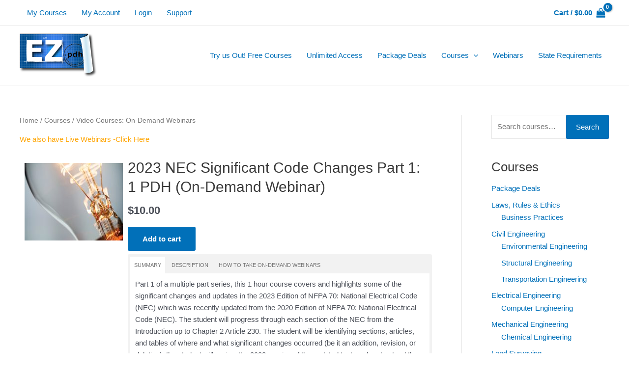

--- FILE ---
content_type: text/html; charset=UTF-8
request_url: https://ez-pdh.com/product-category/courses/product-category/courses/ondemand-webinars/
body_size: 19561
content:
<!DOCTYPE html><html lang="en-US"><head><meta charset="UTF-8"><meta name="viewport" content="width=device-width, initial-scale=1"><link rel="profile" href="https://gmpg.org/xfn/11"><meta name='robots' content='index, follow, max-image-preview:large, max-snippet:-1, max-video-preview:-1'/>
<link rel="stylesheet" type="text/css" href="//cdn.ez-pdh.com/wp-content/cache/wpfc-minified/qw0ekhjy/dqj4f.css" media="all"/>
<link rel="stylesheet" type="text/css" href="//cdn.ez-pdh.com/wp-content/cache/wpfc-minified/89rysoy0/dqj4f.css" media="only screen and (max-width: 921px)"/>
<link rel="stylesheet" type="text/css" href="//cdn.ez-pdh.com/wp-content/cache/wpfc-minified/g3fyw3ue/dqj4f.css" media="screen"/><title>Video Courses: On-Demand Webinars Archives | EZ-pdh.com</title><link rel="canonical" href="https://ez-pdh.com/product-category/courses/ondemand-webinars/"/><link rel="next" href="https://ez-pdh.com/product-category/courses/ondemand-webinars/page/2/"/><meta property="og:locale" content="en_US"/><meta property="og:type" content="article"/><meta property="og:title" content="Video Courses: On-Demand Webinars Archives | EZ-pdh.com"/><meta property="og:description" content="We also have Live Webinars -Click Here"/><meta property="og:url" content="https://ez-pdh.com/product-category/courses/ondemand-webinars/"/><meta property="og:site_name" content="EZ-pdh.com"/><meta name="twitter:card" content="summary_large_image"/> <script type="application/ld+json" class="yoast-schema-graph">{"@context":"https://schema.org","@graph":[{"@type":"CollectionPage","@id":"https://ez-pdh.com/product-category/courses/ondemand-webinars/","url":"https://ez-pdh.com/product-category/courses/ondemand-webinars/","name":"Video Courses: On-Demand Webinars Archives | EZ-pdh.com","isPartOf":{"@id":"https://ez-pdh.com/#website"},"primaryImageOfPage":{"@id":"https://ez-pdh.com/product-category/courses/ondemand-webinars/#primaryimage"},"image":{"@id":"https://ez-pdh.com/product-category/courses/ondemand-webinars/#primaryimage"},"thumbnailUrl":"https://ez-pdh.com/course-material/EZpdh-2017-NEC-part-1-pdh-engineer-courses.jpg","breadcrumb":{"@id":"https://ez-pdh.com/product-category/courses/ondemand-webinars/#breadcrumb"},"inLanguage":"en-US"},{"@type":"ImageObject","inLanguage":"en-US","@id":"https://ez-pdh.com/product-category/courses/ondemand-webinars/#primaryimage","url":"https://ez-pdh.com/course-material/EZpdh-2017-NEC-part-1-pdh-engineer-courses.jpg","contentUrl":"https://ez-pdh.com/course-material/EZpdh-2017-NEC-part-1-pdh-engineer-courses.jpg","width":388,"height":309,"caption":"EZpdh-NEC-part-1-pdh-engineer-courses"},{"@type":"BreadcrumbList","@id":"https://ez-pdh.com/product-category/courses/ondemand-webinars/#breadcrumb","itemListElement":[{"@type":"ListItem","position":1,"name":"Courses","item":"https://ez-pdh.com/product-category/courses/"},{"@type":"ListItem","position":2,"name":"Video Courses: On-Demand Webinars"}]},{"@type":"WebSite","@id":"https://ez-pdh.com/#website","url":"https://ez-pdh.com/","name":"EZ-pdh.com","description":"$6 PDH Online Courses - Professional Engineer Continuing Education","publisher":{"@id":"https://ez-pdh.com/#organization"},"potentialAction":[{"@type":"SearchAction","target":{"@type":"EntryPoint","urlTemplate":"https://ez-pdh.com/?s={search_term_string}"},"query-input":{"@type":"PropertyValueSpecification","valueRequired":true,"valueName":"search_term_string"}}],"inLanguage":"en-US"},{"@type":"Organization","@id":"https://ez-pdh.com/#organization","name":"EZ-pdh.com","url":"https://ez-pdh.com/","logo":{"@type":"ImageObject","inLanguage":"en-US","@id":"https://ez-pdh.com/#/schema/logo/image/","url":"https://ez-pdh.com/course-material/ezpdh-logo-2021.png","contentUrl":"https://ez-pdh.com/course-material/ezpdh-logo-2021.png","width":160,"height":90,"caption":"EZ-pdh.com"},"image":{"@id":"https://ez-pdh.com/#/schema/logo/image/"}}]}</script> <link href='https://fonts.gstatic.com' crossorigin='anonymous' rel='preconnect'/><link rel="alternate" type="application/rss+xml" title="EZ-pdh.com &raquo; Feed" href="https://ez-pdh.com/feed/"/><link rel="alternate" type="application/rss+xml" title="EZ-pdh.com &raquo; Comments Feed" href="https://ez-pdh.com/comments/feed/"/><link rel="alternate" type="application/rss+xml" title="EZ-pdh.com &raquo; Video Courses: On-Demand Webinars Category Feed" href="https://ez-pdh.com/product-category/courses/ondemand-webinars/feed/"/> <!--[if IE]> <script src="//cdn.ez-pdh.com/wp-content/themes/astra/assets/js/minified/flexibility.min.js" id="astra-flexibility-js"></script> <script id="astra-flexibility-js-after">flexibility(document.documentElement);</script> <![endif]--> <script src='//cdn.ez-pdh.com/wp-content/cache/wpfc-minified/q8fr0o6o/dqj4f.js'></script>
<script id="woocommerce-js-extra">var woocommerce_params={"ajax_url":"\/wp-admin\/admin-ajax.php","wc_ajax_url":"\/?wc-ajax=%%endpoint%%","i18n_password_show":"Show password","i18n_password_hide":"Hide password"};</script> <link rel="https://api.w.org/" href="https://ez-pdh.com/wp-json/"/><link rel="alternate" title="JSON" type="application/json" href="https://ez-pdh.com/wp-json/wp/v2/product_cat/306"/><link rel="EditURI" type="application/rsd+xml" title="RSD" href="https://ez-pdh.com/xmlrpc.php?rsd"/><meta name="generator" content="WordPress 6.7.4"/><meta name="generator" content="WooCommerce 9.7.1"/>
<link rel="stylesheet" type="text/css" href="//cdn.ez-pdh.com/wp-content/cache/wpfc-minified/1cen19z3/dqj4f.css" media="all"/> <noscript><style>.woocommerce-product-gallery{opacity:1 !important;}</style></noscript><link rel="icon" href="//cdn.ez-pdh.com/course-material/cropped-ezpdh-favicon-2-32x32.png" sizes="32x32"/><link rel="icon" href="//cdn.ez-pdh.com/course-material/cropped-ezpdh-favicon-2-192x192.png" sizes="192x192"/><link rel="apple-touch-icon" href="//cdn.ez-pdh.com/course-material/cropped-ezpdh-favicon-2-180x180.png"/><meta name="msapplication-TileImage" content="https://ez-pdh.com/course-material/cropped-ezpdh-favicon-2-270x270.png"/></head><body class="archive tax-product_cat term-ondemand-webinars term-306 wp-custom-logo theme-astra fl-builder-lite-2-8-6-1 woocommerce woocommerce-page woocommerce-no-js ast-desktop ast-plain-container ast-right-sidebar astra-4.9.0 columns-1 tablet-columns-1 mobile-columns-1 ast-woo-shop-archive ast-inherit-site-logo-transparent ast-hfb-header ast-full-width-layout ast-default-shop-page-list-style ast-woocommerce-shop-page-list-style ast-woocommerce-pagination-square astra-addon-4.9.1"> <a class="skip-link screen-reader-text" href="#content" title="Skip to content"> Skip to content</a><div class="hfeed site" id="page"><header class="site-header header-main-layout-1 ast-primary-menu-enabled ast-hide-custom-menu-mobile ast-builder-menu-toggle-icon ast-mobile-header-inline" id="masthead" itemtype="https://schema.org/WPHeader" itemscope="itemscope" itemid="#masthead"><div id="ast-desktop-header" data-toggle-type="dropdown"><div class="ast-above-header-wrap"><div class="ast-above-header-bar ast-above-header site-header-focus-item" data-section="section-above-header-builder"><div class="site-above-header-wrap ast-builder-grid-row-container site-header-focus-item ast-container" data-section="section-above-header-builder"><div class="ast-builder-grid-row ast-builder-grid-row-has-sides ast-builder-grid-row-no-center"><div class="site-header-above-section-left site-header-section ast-flex site-header-section-left"><div class="ast-builder-menu-3 ast-builder-menu ast-builder-menu-3-focus-item ast-builder-layout-element site-header-focus-item" data-section="section-hb-menu-3"><div class="ast-main-header-bar-alignment"><div class="main-header-bar-navigation"><nav class="site-navigation ast-flex-grow-1 navigation-accessibility site-header-focus-item" id="menu_3-site-navigation-desktop" aria-label="Site Navigation: Main Menu" itemtype="https://schema.org/SiteNavigationElement" itemscope="itemscope"><div class="main-navigation ast-inline-flex"><ul id="ast-hf-menu-3" class="main-header-menu ast-menu-shadow ast-nav-menu ast-flex submenu-with-border stack-on-mobile"><li id="menu-item-856" class="menu-item menu-item-type-post_type menu-item-object-page menu-item-856"><a href="https://ez-pdh.com/my-courses/" class="menu-link">My Courses</a></li><li id="menu-item-857" class="menu-item menu-item-type-post_type menu-item-object-page menu-item-857"><a href="https://ez-pdh.com/my-account/" class="menu-link">My Account</a></li><li id="menu-item-634" class="menu-item menu-item-type-custom menu-item-object-custom menu-item-634"><a href="https://ez-pdh.com/my-courses/" class="menu-link">Login</a></li><li id="menu-item-3571" class="menu-item menu-item-type-post_type menu-item-object-page menu-item-3571"><a href="https://ez-pdh.com/support/" class="menu-link">Support</a></li></ul></div></nav></div></div></div></div><div class="site-header-above-section-right site-header-section ast-flex ast-grid-right-section"><div class="ast-builder-layout-element site-header-focus-item ast-header-woo-cart" data-section="section-header-woo-cart"><div class="ast-site-header-cart ast-menu-cart-with-border ast-menu-cart-outline"><div class="ast-site-header-cart-li"> <a href="https://ez-pdh.com/cart/" class="cart-container ast-cart-desktop-position- ast-cart-mobile-position- ast-cart-tablet-position-" aria-label="View Shopping Cart, empty"><div class="ast-addon-cart-wrap ast-desktop-cart-position- ast-cart-mobile-position- ast-cart-tablet-position-"> <span class="ast-woo-header-cart-info-wrap"> Cart / <span class="ast-woo-header-cart-total"><span class="woocommerce-Price-amount amount"><bdi><span class="woocommerce-Price-currencySymbol">&#36;</span>0.00</bdi></span></span> </span> <i class="astra-icon ast-icon-shopping-bag" data-cart-total="0"><span class="ast-icon icon-bag"><svg xmlns="http://www.w3.org/2000/svg" xmlns:xlink="http://www.w3.org/1999/xlink" version="1.1" id="ast-bag-icon-svg" x="0px" y="0px" width="100" height="100" viewBox="826 826 140 140" enable-background="new 826 826 140 140" xml:space="preserve"> <path d="M960.758,934.509l2.632,23.541c0.15,1.403-0.25,2.657-1.203,3.761c-0.953,1.053-2.156,1.579-3.61,1.579H833.424 c-1.454,0-2.657-0.526-3.61-1.579c-0.952-1.104-1.354-2.357-1.203-3.761l2.632-23.541H960.758z M953.763,871.405l6.468,58.29H831.77 l6.468-58.29c0.15-1.203,0.677-2.218,1.58-3.045c0.903-0.827,1.981-1.241,3.234-1.241h19.254v9.627c0,2.658,0.94,4.927,2.82,6.807 s4.149,2.82,6.807,2.82c2.658,0,4.926-0.94,6.807-2.82s2.821-4.149,2.821-6.807v-9.627h28.882v9.627 c0,2.658,0.939,4.927,2.819,6.807c1.881,1.88,4.149,2.82,6.807,2.82s4.927-0.94,6.808-2.82c1.879-1.88,2.82-4.149,2.82-6.807v-9.627 h19.253c1.255,0,2.332,0.414,3.235,1.241C953.086,869.187,953.612,870.202,953.763,871.405z M924.881,857.492v19.254 c0,1.304-0.476,2.432-1.429,3.385s-2.08,1.429-3.385,1.429c-1.303,0-2.432-0.477-3.384-1.429c-0.953-0.953-1.43-2.081-1.43-3.385 v-19.254c0-5.315-1.881-9.853-5.641-13.613c-3.76-3.761-8.298-5.641-13.613-5.641s-9.853,1.88-13.613,5.641 c-3.761,3.76-5.641,8.298-5.641,13.613v19.254c0,1.304-0.476,2.432-1.429,3.385c-0.953,0.953-2.081,1.429-3.385,1.429 c-1.303,0-2.432-0.477-3.384-1.429c-0.953-0.953-1.429-2.081-1.429-3.385v-19.254c0-7.973,2.821-14.779,8.461-20.42 c5.641-5.641,12.448-8.461,20.42-8.461c7.973,0,14.779,2.82,20.42,8.461C922.062,842.712,924.881,849.519,924.881,857.492z" /> </svg></span></i></div></a></div><div class="ast-site-header-cart-data"><div class="widget woocommerce widget_shopping_cart"><div class="widget_shopping_cart_content"></div></div></div></div></div></div></div></div></div></div><div class="ast-main-header-wrap main-header-bar-wrap"><div class="ast-primary-header-bar ast-primary-header main-header-bar site-header-focus-item" data-section="section-primary-header-builder"><div class="site-primary-header-wrap ast-builder-grid-row-container site-header-focus-item ast-container" data-section="section-primary-header-builder"><div class="ast-builder-grid-row ast-builder-grid-row-has-sides ast-builder-grid-row-no-center"><div class="site-header-primary-section-left site-header-section ast-flex site-header-section-left"><div class="ast-builder-layout-element ast-flex site-header-focus-item" data-section="title_tagline"><div class="site-branding ast-site-identity" itemtype="https://schema.org/Organization" itemscope="itemscope"> <span class="site-logo-img"><a href="https://ez-pdh.com/" class="custom-logo-link" rel="home"><img width="160" height="90" src="//cdn.ez-pdh.com/course-material/ezpdh-logo-2021.png" class="custom-logo" alt="EZ-pdh Logo of Engineering Blueprint for PDH Courses" decoding="async" srcset="//cdn.ez-pdh.com/course-material/ezpdh-logo-2021.png 160w, //cdn.ez-pdh.com/course-material/ezpdh-logo-2021-150x84.png 150w, //cdn.ez-pdh.com/course-material/ezpdh-logo-2021-151x85.png 151w, //cdn.ez-pdh.com/course-material/ezpdh-logo-2021-100x56.png 100w" sizes="(max-width: 160px) 100vw, 160px"/></a></span></div></div></div><div class="site-header-primary-section-right site-header-section ast-flex ast-grid-right-section"><div class="ast-builder-menu-1 ast-builder-menu ast-flex ast-builder-menu-1-focus-item ast-builder-layout-element site-header-focus-item" data-section="section-hb-menu-1"><div class="ast-main-header-bar-alignment"><div class="main-header-bar-navigation"><nav class="site-navigation ast-flex-grow-1 navigation-accessibility site-header-focus-item" id="primary-site-navigation-desktop" aria-label="Site Navigation: NewMainmenu" itemtype="https://schema.org/SiteNavigationElement" itemscope="itemscope"><div class="main-navigation ast-inline-flex"><ul id="ast-hf-menu-1" class="main-header-menu ast-menu-shadow ast-nav-menu ast-flex submenu-with-border stack-on-mobile ast-mega-menu-enabled"><li id="menu-item-109242" class="menu-item menu-item-type-taxonomy menu-item-object-product_cat menu-item-109242"><a href="https://ez-pdh.com/product-category/courses/free-courses/" class="menu-link"><span class="ast-icon icon-arrow"><svg class="ast-arrow-svg" xmlns="http://www.w3.org/2000/svg" xmlns:xlink="http://www.w3.org/1999/xlink" version="1.1" x="0px" y="0px" width="26px" height="16.043px" viewBox="57 35.171 26 16.043" enable-background="new 57 35.171 26 16.043" xml:space="preserve"> <path d="M57.5,38.193l12.5,12.5l12.5-12.5l-2.5-2.5l-10,10l-10-10L57.5,38.193z" /> </svg></span><span class="menu-text">Try us Out! Free Courses</span></a></li><li id="menu-item-109397" class="menu-item menu-item-type-taxonomy menu-item-object-product_cat menu-item-109397"><a href="https://ez-pdh.com/product-category/unlimited/" class="menu-link"><span class="ast-icon icon-arrow"><svg class="ast-arrow-svg" xmlns="http://www.w3.org/2000/svg" xmlns:xlink="http://www.w3.org/1999/xlink" version="1.1" x="0px" y="0px" width="26px" height="16.043px" viewBox="57 35.171 26 16.043" enable-background="new 57 35.171 26 16.043" xml:space="preserve"> <path d="M57.5,38.193l12.5,12.5l12.5-12.5l-2.5-2.5l-10,10l-10-10L57.5,38.193z" /> </svg></span><span class="menu-text">Unlimited Access</span></a></li><li id="menu-item-3486" class="menu-item menu-item-type-taxonomy menu-item-object-product_cat menu-item-3486"><a href="https://ez-pdh.com/product-category/package-deals/" class="menu-link"><span class="ast-icon icon-arrow"><svg class="ast-arrow-svg" xmlns="http://www.w3.org/2000/svg" xmlns:xlink="http://www.w3.org/1999/xlink" version="1.1" x="0px" y="0px" width="26px" height="16.043px" viewBox="57 35.171 26 16.043" enable-background="new 57 35.171 26 16.043" xml:space="preserve"> <path d="M57.5,38.193l12.5,12.5l12.5-12.5l-2.5-2.5l-10,10l-10-10L57.5,38.193z" /> </svg></span><span class="menu-text">Package Deals</span></a></li><li id="menu-item-3487" class="menu-item menu-item-type-taxonomy menu-item-object-product_cat current-product_cat-ancestor current-menu-ancestor current-menu-parent current-product_cat-parent menu-item-has-children menu-item-3487"><a aria-expanded="false" href="https://ez-pdh.com/product-category/courses/" class="menu-link"><span class="ast-icon icon-arrow"><svg class="ast-arrow-svg" xmlns="http://www.w3.org/2000/svg" xmlns:xlink="http://www.w3.org/1999/xlink" version="1.1" x="0px" y="0px" width="26px" height="16.043px" viewBox="57 35.171 26 16.043" enable-background="new 57 35.171 26 16.043" xml:space="preserve"> <path d="M57.5,38.193l12.5,12.5l12.5-12.5l-2.5-2.5l-10,10l-10-10L57.5,38.193z" /> </svg></span><span class="menu-text">Courses</span><span role="application" class="dropdown-menu-toggle ast-header-navigation-arrow" tabindex="0" aria-expanded="false" aria-label="Menu Toggle"><span class="ast-icon icon-arrow"><svg class="ast-arrow-svg" xmlns="http://www.w3.org/2000/svg" xmlns:xlink="http://www.w3.org/1999/xlink" version="1.1" x="0px" y="0px" width="26px" height="16.043px" viewBox="57 35.171 26 16.043" enable-background="new 57 35.171 26 16.043" xml:space="preserve"> <path d="M57.5,38.193l12.5,12.5l12.5-12.5l-2.5-2.5l-10,10l-10-10L57.5,38.193z" /> </svg></span></span></a><button class="ast-menu-toggle" aria-expanded="false"><span class="screen-reader-text">Menu Toggle</span><span class="ast-icon icon-arrow"><svg class="ast-arrow-svg" xmlns="http://www.w3.org/2000/svg" xmlns:xlink="http://www.w3.org/1999/xlink" version="1.1" x="0px" y="0px" width="26px" height="16.043px" viewBox="57 35.171 26 16.043" enable-background="new 57 35.171 26 16.043" xml:space="preserve"> <path d="M57.5,38.193l12.5,12.5l12.5-12.5l-2.5-2.5l-10,10l-10-10L57.5,38.193z" /> </svg></span></button><ul class="sub-menu"><li id="menu-item-49923" class="menu-item menu-item-type-taxonomy menu-item-object-product_cat menu-item-49923"><a href="https://ez-pdh.com/product-category/courses/rules/" class="menu-link"><span class="ast-icon icon-arrow"><svg class="ast-arrow-svg" xmlns="http://www.w3.org/2000/svg" xmlns:xlink="http://www.w3.org/1999/xlink" version="1.1" x="0px" y="0px" width="26px" height="16.043px" viewBox="57 35.171 26 16.043" enable-background="new 57 35.171 26 16.043" xml:space="preserve"> <path d="M57.5,38.193l12.5,12.5l12.5-12.5l-2.5-2.5l-10,10l-10-10L57.5,38.193z" /> </svg></span><span class="menu-text">Laws, Rules &amp; Ethics</span></a></li><li id="menu-item-3488" class="menu-item menu-item-type-taxonomy menu-item-object-product_cat menu-item-3488"><a href="https://ez-pdh.com/product-category/courses/civil-engineering/" class="menu-link"><span class="ast-icon icon-arrow"><svg class="ast-arrow-svg" xmlns="http://www.w3.org/2000/svg" xmlns:xlink="http://www.w3.org/1999/xlink" version="1.1" x="0px" y="0px" width="26px" height="16.043px" viewBox="57 35.171 26 16.043" enable-background="new 57 35.171 26 16.043" xml:space="preserve"> <path d="M57.5,38.193l12.5,12.5l12.5-12.5l-2.5-2.5l-10,10l-10-10L57.5,38.193z" /> </svg></span><span class="menu-text">Civil Engineering</span></a></li><li id="menu-item-3490" class="menu-item menu-item-type-taxonomy menu-item-object-product_cat menu-item-3490"><a href="https://ez-pdh.com/product-category/courses/electrical-engineering/" class="menu-link"><span class="ast-icon icon-arrow"><svg class="ast-arrow-svg" xmlns="http://www.w3.org/2000/svg" xmlns:xlink="http://www.w3.org/1999/xlink" version="1.1" x="0px" y="0px" width="26px" height="16.043px" viewBox="57 35.171 26 16.043" enable-background="new 57 35.171 26 16.043" xml:space="preserve"> <path d="M57.5,38.193l12.5,12.5l12.5-12.5l-2.5-2.5l-10,10l-10-10L57.5,38.193z" /> </svg></span><span class="menu-text">Electrical Engineering</span></a></li><li id="menu-item-3489" class="menu-item menu-item-type-taxonomy menu-item-object-product_cat menu-item-3489"><a href="https://ez-pdh.com/product-category/courses/mechanical-engineering/" class="menu-link"><span class="ast-icon icon-arrow"><svg class="ast-arrow-svg" xmlns="http://www.w3.org/2000/svg" xmlns:xlink="http://www.w3.org/1999/xlink" version="1.1" x="0px" y="0px" width="26px" height="16.043px" viewBox="57 35.171 26 16.043" enable-background="new 57 35.171 26 16.043" xml:space="preserve"> <path d="M57.5,38.193l12.5,12.5l12.5-12.5l-2.5-2.5l-10,10l-10-10L57.5,38.193z" /> </svg></span><span class="menu-text">Mechanical Engineering</span></a></li><li id="menu-item-143491" class="menu-item menu-item-type-taxonomy menu-item-object-product_cat menu-item-has-children menu-item-143491"><a aria-expanded="false" href="https://ez-pdh.com/product-category/courses/other-engineering/" class="menu-link"><span class="ast-icon icon-arrow"><svg class="ast-arrow-svg" xmlns="http://www.w3.org/2000/svg" xmlns:xlink="http://www.w3.org/1999/xlink" version="1.1" x="0px" y="0px" width="26px" height="16.043px" viewBox="57 35.171 26 16.043" enable-background="new 57 35.171 26 16.043" xml:space="preserve"> <path d="M57.5,38.193l12.5,12.5l12.5-12.5l-2.5-2.5l-10,10l-10-10L57.5,38.193z" /> </svg></span><span class="menu-text">Other Engineering</span><span role="application" class="dropdown-menu-toggle ast-header-navigation-arrow" tabindex="0" aria-expanded="false" aria-label="Menu Toggle"><span class="ast-icon icon-arrow"><svg class="ast-arrow-svg" xmlns="http://www.w3.org/2000/svg" xmlns:xlink="http://www.w3.org/1999/xlink" version="1.1" x="0px" y="0px" width="26px" height="16.043px" viewBox="57 35.171 26 16.043" enable-background="new 57 35.171 26 16.043" xml:space="preserve"> <path d="M57.5,38.193l12.5,12.5l12.5-12.5l-2.5-2.5l-10,10l-10-10L57.5,38.193z" /> </svg></span></span></a><button class="ast-menu-toggle" aria-expanded="false"><span class="screen-reader-text">Menu Toggle</span><span class="ast-icon icon-arrow"><svg class="ast-arrow-svg" xmlns="http://www.w3.org/2000/svg" xmlns:xlink="http://www.w3.org/1999/xlink" version="1.1" x="0px" y="0px" width="26px" height="16.043px" viewBox="57 35.171 26 16.043" enable-background="new 57 35.171 26 16.043" xml:space="preserve"> <path d="M57.5,38.193l12.5,12.5l12.5-12.5l-2.5-2.5l-10,10l-10-10L57.5,38.193z" /> </svg></span></button><ul class="sub-menu"><li id="menu-item-17261" class="menu-item menu-item-type-custom menu-item-object-custom menu-item-17261"><a href="/product-category/chemical-engineering" class="menu-link"><span class="ast-icon icon-arrow"><svg class="ast-arrow-svg" xmlns="http://www.w3.org/2000/svg" xmlns:xlink="http://www.w3.org/1999/xlink" version="1.1" x="0px" y="0px" width="26px" height="16.043px" viewBox="57 35.171 26 16.043" enable-background="new 57 35.171 26 16.043" xml:space="preserve"> <path d="M57.5,38.193l12.5,12.5l12.5-12.5l-2.5-2.5l-10,10l-10-10L57.5,38.193z" /> </svg></span><span class="menu-text">Chemical Engineering</span></a></li><li id="menu-item-17263" class="menu-item menu-item-type-custom menu-item-object-custom menu-item-17263"><a href="/product-category/computer-engineering" class="menu-link"><span class="ast-icon icon-arrow"><svg class="ast-arrow-svg" xmlns="http://www.w3.org/2000/svg" xmlns:xlink="http://www.w3.org/1999/xlink" version="1.1" x="0px" y="0px" width="26px" height="16.043px" viewBox="57 35.171 26 16.043" enable-background="new 57 35.171 26 16.043" xml:space="preserve"> <path d="M57.5,38.193l12.5,12.5l12.5-12.5l-2.5-2.5l-10,10l-10-10L57.5,38.193z" /> </svg></span><span class="menu-text">Computer Engineering</span></a></li><li id="menu-item-3491" class="menu-item menu-item-type-taxonomy menu-item-object-product_cat menu-item-3491"><a href="https://ez-pdh.com/product-category/courses/other-engineering/environmental-engineering/" class="menu-link"><span class="ast-icon icon-arrow"><svg class="ast-arrow-svg" xmlns="http://www.w3.org/2000/svg" xmlns:xlink="http://www.w3.org/1999/xlink" version="1.1" x="0px" y="0px" width="26px" height="16.043px" viewBox="57 35.171 26 16.043" enable-background="new 57 35.171 26 16.043" xml:space="preserve"> <path d="M57.5,38.193l12.5,12.5l12.5-12.5l-2.5-2.5l-10,10l-10-10L57.5,38.193z" /> </svg></span><span class="menu-text">Environmental Engineering</span></a></li><li id="menu-item-48342" class="menu-item menu-item-type-taxonomy menu-item-object-product_cat menu-item-48342"><a href="https://ez-pdh.com/product-category/courses/other-engineering/transportation-engineering/" class="menu-link"><span class="ast-icon icon-arrow"><svg class="ast-arrow-svg" xmlns="http://www.w3.org/2000/svg" xmlns:xlink="http://www.w3.org/1999/xlink" version="1.1" x="0px" y="0px" width="26px" height="16.043px" viewBox="57 35.171 26 16.043" enable-background="new 57 35.171 26 16.043" xml:space="preserve"> <path d="M57.5,38.193l12.5,12.5l12.5-12.5l-2.5-2.5l-10,10l-10-10L57.5,38.193z" /> </svg></span><span class="menu-text">Transportation Engineering</span></a></li><li id="menu-item-17262" class="menu-item menu-item-type-custom menu-item-object-custom menu-item-17262"><a href="/product-category/structural-engineering" class="menu-link"><span class="ast-icon icon-arrow"><svg class="ast-arrow-svg" xmlns="http://www.w3.org/2000/svg" xmlns:xlink="http://www.w3.org/1999/xlink" version="1.1" x="0px" y="0px" width="26px" height="16.043px" viewBox="57 35.171 26 16.043" enable-background="new 57 35.171 26 16.043" xml:space="preserve"> <path d="M57.5,38.193l12.5,12.5l12.5-12.5l-2.5-2.5l-10,10l-10-10L57.5,38.193z" /> </svg></span><span class="menu-text">Structural Engineering</span></a></li></ul></li><li id="menu-item-98794" class="menu-item menu-item-type-taxonomy menu-item-object-product_cat menu-item-98794"><a href="https://ez-pdh.com/product-category/courses/land-surveying/" class="menu-link"><span class="ast-icon icon-arrow"><svg class="ast-arrow-svg" xmlns="http://www.w3.org/2000/svg" xmlns:xlink="http://www.w3.org/1999/xlink" version="1.1" x="0px" y="0px" width="26px" height="16.043px" viewBox="57 35.171 26 16.043" enable-background="new 57 35.171 26 16.043" xml:space="preserve"> <path d="M57.5,38.193l12.5,12.5l12.5-12.5l-2.5-2.5l-10,10l-10-10L57.5,38.193z" /> </svg></span><span class="menu-text">Land Surveying</span></a></li><li id="menu-item-84992" class="menu-item menu-item-type-taxonomy menu-item-object-product_cat menu-item-has-children menu-item-84992 ast-mm-has-desc"><a aria-expanded="false" href="https://ez-pdh.com/product-category/courses/ohio-courses/" class="menu-link"><span class="ast-icon icon-arrow"><svg class="ast-arrow-svg" xmlns="http://www.w3.org/2000/svg" xmlns:xlink="http://www.w3.org/1999/xlink" version="1.1" x="0px" y="0px" width="26px" height="16.043px" viewBox="57 35.171 26 16.043" enable-background="new 57 35.171 26 16.043" xml:space="preserve"> <path d="M57.5,38.193l12.5,12.5l12.5-12.5l-2.5-2.5l-10,10l-10-10L57.5,38.193z" /> </svg></span><span class="menu-text">Ohio Timed Courses</span><span role="application" class="dropdown-menu-toggle ast-header-navigation-arrow" tabindex="0" aria-expanded="false" aria-label="Menu Toggle"><span class="ast-icon icon-arrow"><svg class="ast-arrow-svg" xmlns="http://www.w3.org/2000/svg" xmlns:xlink="http://www.w3.org/1999/xlink" version="1.1" x="0px" y="0px" width="26px" height="16.043px" viewBox="57 35.171 26 16.043" enable-background="new 57 35.171 26 16.043" xml:space="preserve"> <path d="M57.5,38.193l12.5,12.5l12.5-12.5l-2.5-2.5l-10,10l-10-10L57.5,38.193z" /> </svg></span></span></a><button class="ast-menu-toggle" aria-expanded="false"><span class="screen-reader-text">Menu Toggle</span><span class="ast-icon icon-arrow"><svg class="ast-arrow-svg" xmlns="http://www.w3.org/2000/svg" xmlns:xlink="http://www.w3.org/1999/xlink" version="1.1" x="0px" y="0px" width="26px" height="16.043px" viewBox="57 35.171 26 16.043" enable-background="new 57 35.171 26 16.043" xml:space="preserve"> <path d="M57.5,38.193l12.5,12.5l12.5-12.5l-2.5-2.5l-10,10l-10-10L57.5,38.193z" /> </svg></span></button><ul class="sub-menu"><li id="menu-item-576474" class="menu-item menu-item-type-taxonomy menu-item-object-product_cat menu-item-576474"><a href="https://ez-pdh.com/product-category/ohio-timed-on-demand-webinars/" class="menu-link"><span class="ast-icon icon-arrow"><svg class="ast-arrow-svg" xmlns="http://www.w3.org/2000/svg" xmlns:xlink="http://www.w3.org/1999/xlink" version="1.1" x="0px" y="0px" width="26px" height="16.043px" viewBox="57 35.171 26 16.043" enable-background="new 57 35.171 26 16.043" xml:space="preserve"> <path d="M57.5,38.193l12.5,12.5l12.5-12.5l-2.5-2.5l-10,10l-10-10L57.5,38.193z" /> </svg></span><span class="menu-text">Ohio Timed On-demand Webinars</span></a></li></ul></li><li id="menu-item-96203" class="menu-item menu-item-type-taxonomy menu-item-object-product_cat current-menu-item menu-item-96203"><a href="https://ez-pdh.com/product-category/courses/ondemand-webinars/" class="menu-link"><span class="ast-icon icon-arrow"><svg class="ast-arrow-svg" xmlns="http://www.w3.org/2000/svg" xmlns:xlink="http://www.w3.org/1999/xlink" version="1.1" x="0px" y="0px" width="26px" height="16.043px" viewBox="57 35.171 26 16.043" enable-background="new 57 35.171 26 16.043" xml:space="preserve"> <path d="M57.5,38.193l12.5,12.5l12.5-12.5l-2.5-2.5l-10,10l-10-10L57.5,38.193z" /> </svg></span><span class="menu-text">Video Courses</span></a></li><li id="menu-item-3493" class="menu-item menu-item-type-taxonomy menu-item-object-product_cat menu-item-3493"><a href="https://ez-pdh.com/product-category/courses/standards-codes-courses/" class="menu-link"><span class="ast-icon icon-arrow"><svg class="ast-arrow-svg" xmlns="http://www.w3.org/2000/svg" xmlns:xlink="http://www.w3.org/1999/xlink" version="1.1" x="0px" y="0px" width="26px" height="16.043px" viewBox="57 35.171 26 16.043" enable-background="new 57 35.171 26 16.043" xml:space="preserve"> <path d="M57.5,38.193l12.5,12.5l12.5-12.5l-2.5-2.5l-10,10l-10-10L57.5,38.193z" /> </svg></span><span class="menu-text">Standards &amp; Codes</span></a></li><li id="menu-item-50286" class="menu-item menu-item-type-taxonomy menu-item-object-product_cat menu-item-50286"><a href="https://ez-pdh.com/product-category/courses/business-practices/" class="menu-link"><span class="ast-icon icon-arrow"><svg class="ast-arrow-svg" xmlns="http://www.w3.org/2000/svg" xmlns:xlink="http://www.w3.org/1999/xlink" version="1.1" x="0px" y="0px" width="26px" height="16.043px" viewBox="57 35.171 26 16.043" enable-background="new 57 35.171 26 16.043" xml:space="preserve"> <path d="M57.5,38.193l12.5,12.5l12.5-12.5l-2.5-2.5l-10,10l-10-10L57.5,38.193z" /> </svg></span><span class="menu-text">Business Practices</span></a></li></ul></li><li id="menu-item-96201" class="menu-item menu-item-type-taxonomy menu-item-object-product_cat menu-item-96201 ast-mm-has-desc"><a title="Webinars &#8211; Live Online Instruction" href="https://ez-pdh.com/product-category/courses/webinars/" class="menu-link"><span class="ast-icon icon-arrow"><svg class="ast-arrow-svg" xmlns="http://www.w3.org/2000/svg" xmlns:xlink="http://www.w3.org/1999/xlink" version="1.1" x="0px" y="0px" width="26px" height="16.043px" viewBox="57 35.171 26 16.043" enable-background="new 57 35.171 26 16.043" xml:space="preserve"> <path d="M57.5,38.193l12.5,12.5l12.5-12.5l-2.5-2.5l-10,10l-10-10L57.5,38.193z" /> </svg></span><span class="menu-text">Webinars</span></a></li><li id="menu-item-3494" class="menu-item menu-item-type-post_type menu-item-object-page menu-item-3494"><a href="https://ez-pdh.com/state-requirements/" class="menu-link"><span class="ast-icon icon-arrow"><svg class="ast-arrow-svg" xmlns="http://www.w3.org/2000/svg" xmlns:xlink="http://www.w3.org/1999/xlink" version="1.1" x="0px" y="0px" width="26px" height="16.043px" viewBox="57 35.171 26 16.043" enable-background="new 57 35.171 26 16.043" xml:space="preserve"> <path d="M57.5,38.193l12.5,12.5l12.5-12.5l-2.5-2.5l-10,10l-10-10L57.5,38.193z" /> </svg></span><span class="menu-text">State Requirements</span></a></li></ul></div></nav></div></div></div></div></div></div></div></div></div><div id="ast-mobile-header" class="ast-mobile-header-wrap" data-type="dropdown"><div class="ast-above-header-wrap"><div class="ast-above-header-bar ast-above-header site-above-header-wrap site-header-focus-item ast-builder-grid-row-layout-default ast-builder-grid-row-tablet-layout-default ast-builder-grid-row-mobile-layout-default" data-section="section-above-header-builder"><div class="ast-builder-grid-row ast-builder-grid-row-has-sides ast-builder-grid-row-no-center"><div class="site-header-above-section-left site-header-section ast-flex site-header-section-left"><div class="ast-builder-menu-3 ast-builder-menu ast-builder-menu-3-focus-item ast-builder-layout-element site-header-focus-item" data-section="section-hb-menu-3"><div class="ast-main-header-bar-alignment"><div class="main-header-bar-navigation"><nav class="site-navigation ast-flex-grow-1 navigation-accessibility site-header-focus-item" id="menu_3-site-navigation-mobile" aria-label="Site Navigation: Main Menu" itemtype="https://schema.org/SiteNavigationElement" itemscope="itemscope"><div class="main-navigation ast-inline-flex"><ul id="ast-hf-menu-3" class="main-header-menu ast-menu-shadow ast-nav-menu ast-flex submenu-with-border stack-on-mobile"><li class="menu-item menu-item-type-post_type menu-item-object-page menu-item-856"><a href="https://ez-pdh.com/my-courses/" class="menu-link">My Courses</a></li><li class="menu-item menu-item-type-post_type menu-item-object-page menu-item-857"><a href="https://ez-pdh.com/my-account/" class="menu-link">My Account</a></li><li class="menu-item menu-item-type-custom menu-item-object-custom menu-item-634"><a href="https://ez-pdh.com/my-courses/" class="menu-link">Login</a></li><li class="menu-item menu-item-type-post_type menu-item-object-page menu-item-3571"><a href="https://ez-pdh.com/support/" class="menu-link">Support</a></li></ul></div></nav></div></div></div></div><div class="site-header-above-section-right site-header-section ast-flex ast-grid-right-section"><div class="ast-builder-layout-element site-header-focus-item ast-header-woo-cart" data-section="section-header-woo-cart"><div class="ast-site-header-cart ast-menu-cart-with-border ast-menu-cart-outline"><div class="ast-site-header-cart-li"> <a href="https://ez-pdh.com/cart/" class="cart-container ast-cart-desktop-position- ast-cart-mobile-position- ast-cart-tablet-position-" aria-label="View Shopping Cart, empty"><div class="ast-addon-cart-wrap ast-desktop-cart-position- ast-cart-mobile-position- ast-cart-tablet-position-"> <span class="ast-woo-header-cart-info-wrap"> Cart / <span class="ast-woo-header-cart-total"><span class="woocommerce-Price-amount amount"><bdi><span class="woocommerce-Price-currencySymbol">&#36;</span>0.00</bdi></span></span> </span> <i class="astra-icon ast-icon-shopping-bag" data-cart-total="0"><span class="ast-icon icon-bag"><svg xmlns="http://www.w3.org/2000/svg" xmlns:xlink="http://www.w3.org/1999/xlink" version="1.1" id="ast-bag-icon-svg" x="0px" y="0px" width="100" height="100" viewBox="826 826 140 140" enable-background="new 826 826 140 140" xml:space="preserve"> <path d="M960.758,934.509l2.632,23.541c0.15,1.403-0.25,2.657-1.203,3.761c-0.953,1.053-2.156,1.579-3.61,1.579H833.424 c-1.454,0-2.657-0.526-3.61-1.579c-0.952-1.104-1.354-2.357-1.203-3.761l2.632-23.541H960.758z M953.763,871.405l6.468,58.29H831.77 l6.468-58.29c0.15-1.203,0.677-2.218,1.58-3.045c0.903-0.827,1.981-1.241,3.234-1.241h19.254v9.627c0,2.658,0.94,4.927,2.82,6.807 s4.149,2.82,6.807,2.82c2.658,0,4.926-0.94,6.807-2.82s2.821-4.149,2.821-6.807v-9.627h28.882v9.627 c0,2.658,0.939,4.927,2.819,6.807c1.881,1.88,4.149,2.82,6.807,2.82s4.927-0.94,6.808-2.82c1.879-1.88,2.82-4.149,2.82-6.807v-9.627 h19.253c1.255,0,2.332,0.414,3.235,1.241C953.086,869.187,953.612,870.202,953.763,871.405z M924.881,857.492v19.254 c0,1.304-0.476,2.432-1.429,3.385s-2.08,1.429-3.385,1.429c-1.303,0-2.432-0.477-3.384-1.429c-0.953-0.953-1.43-2.081-1.43-3.385 v-19.254c0-5.315-1.881-9.853-5.641-13.613c-3.76-3.761-8.298-5.641-13.613-5.641s-9.853,1.88-13.613,5.641 c-3.761,3.76-5.641,8.298-5.641,13.613v19.254c0,1.304-0.476,2.432-1.429,3.385c-0.953,0.953-2.081,1.429-3.385,1.429 c-1.303,0-2.432-0.477-3.384-1.429c-0.953-0.953-1.429-2.081-1.429-3.385v-19.254c0-7.973,2.821-14.779,8.461-20.42 c5.641-5.641,12.448-8.461,20.42-8.461c7.973,0,14.779,2.82,20.42,8.461C922.062,842.712,924.881,849.519,924.881,857.492z" /> </svg></span></i></div></a></div><div class="ast-site-header-cart-data"></div></div></div></div></div></div></div><div class="ast-main-header-wrap main-header-bar-wrap"><div class="ast-primary-header-bar ast-primary-header main-header-bar site-primary-header-wrap site-header-focus-item ast-builder-grid-row-layout-default ast-builder-grid-row-tablet-layout-default ast-builder-grid-row-mobile-layout-default" data-section="section-primary-header-builder"><div class="ast-builder-grid-row ast-builder-grid-row-has-sides ast-builder-grid-row-no-center"><div class="site-header-primary-section-left site-header-section ast-flex site-header-section-left"><div class="ast-builder-layout-element ast-flex site-header-focus-item" data-section="title_tagline"><div class="site-branding ast-site-identity" itemtype="https://schema.org/Organization" itemscope="itemscope"> <span class="site-logo-img"><a href="https://ez-pdh.com/" class="custom-logo-link" rel="home"><img width="160" height="90" src="//cdn.ez-pdh.com/course-material/ezpdh-logo-2021.png" class="custom-logo" alt="EZ-pdh Logo of Engineering Blueprint for PDH Courses" decoding="async" srcset="//cdn.ez-pdh.com/course-material/ezpdh-logo-2021.png 160w, //cdn.ez-pdh.com/course-material/ezpdh-logo-2021-150x84.png 150w, //cdn.ez-pdh.com/course-material/ezpdh-logo-2021-151x85.png 151w, //cdn.ez-pdh.com/course-material/ezpdh-logo-2021-100x56.png 100w" sizes="(max-width: 160px) 100vw, 160px"/></a></span></div></div></div><div class="site-header-primary-section-right site-header-section ast-flex ast-grid-right-section"><div class="ast-builder-layout-element ast-flex site-header-focus-item" data-section="section-header-mobile-trigger"><div class="ast-button-wrap"> <button type="button" class="menu-toggle main-header-menu-toggle ast-mobile-menu-trigger-minimal" aria-expanded="false"> <span class="screen-reader-text">Main Menu</span> <span class="mobile-menu-toggle-icon"> <span aria-hidden="true" class="ahfb-svg-iconset ast-inline-flex svg-baseline"><svg class='ast-mobile-svg ast-menu-svg' fill='currentColor' version='1.1' xmlns='http://www.w3.org/2000/svg' width='24' height='24' viewBox='0 0 24 24'><path d='M3 13h18c0.552 0 1-0.448 1-1s-0.448-1-1-1h-18c-0.552 0-1 0.448-1 1s0.448 1 1 1zM3 7h18c0.552 0 1-0.448 1-1s-0.448-1-1-1h-18c-0.552 0-1 0.448-1 1s0.448 1 1 1zM3 19h18c0.552 0 1-0.448 1-1s-0.448-1-1-1h-18c-0.552 0-1 0.448-1 1s0.448 1 1 1z'></path></svg></span><span aria-hidden="true" class="ahfb-svg-iconset ast-inline-flex svg-baseline"><svg class='ast-mobile-svg ast-close-svg' fill='currentColor' version='1.1' xmlns='http://www.w3.org/2000/svg' width='24' height='24' viewBox='0 0 24 24'><path d='M5.293 6.707l5.293 5.293-5.293 5.293c-0.391 0.391-0.391 1.024 0 1.414s1.024 0.391 1.414 0l5.293-5.293 5.293 5.293c0.391 0.391 1.024 0.391 1.414 0s0.391-1.024 0-1.414l-5.293-5.293 5.293-5.293c0.391-0.391 0.391-1.024 0-1.414s-1.024-0.391-1.414 0l-5.293 5.293-5.293-5.293c-0.391-0.391-1.024-0.391-1.414 0s-0.391 1.024 0 1.414z'></path></svg></span> </span> </button></div></div></div></div></div></div><div class="ast-mobile-header-content content-align-flex-start"><div class="ast-builder-menu-mobile ast-builder-menu ast-builder-menu-mobile-focus-item ast-builder-layout-element site-header-focus-item" data-section="section-header-mobile-menu"><div class="ast-main-header-bar-alignment"><div class="main-header-bar-navigation"><nav class="site-navigation ast-flex-grow-1 navigation-accessibility site-header-focus-item" id="ast-mobile-site-navigation" aria-label="Site Navigation: NewMainmenu" itemtype="https://schema.org/SiteNavigationElement" itemscope="itemscope"><div class="main-navigation"><ul id="ast-hf-mobile-menu" class="main-header-menu ast-nav-menu ast-flex submenu-with-border astra-menu-animation-fade stack-on-mobile ast-mega-menu-enabled"><li class="menu-item menu-item-type-taxonomy menu-item-object-product_cat menu-item-109242"><a href="https://ez-pdh.com/product-category/courses/free-courses/" class="menu-link"><span class="ast-icon icon-arrow"><svg class="ast-arrow-svg" xmlns="http://www.w3.org/2000/svg" xmlns:xlink="http://www.w3.org/1999/xlink" version="1.1" x="0px" y="0px" width="26px" height="16.043px" viewBox="57 35.171 26 16.043" enable-background="new 57 35.171 26 16.043" xml:space="preserve"> <path d="M57.5,38.193l12.5,12.5l12.5-12.5l-2.5-2.5l-10,10l-10-10L57.5,38.193z" /> </svg></span><span class="menu-text">Try us Out! Free Courses</span></a></li><li class="menu-item menu-item-type-taxonomy menu-item-object-product_cat menu-item-109397"><a href="https://ez-pdh.com/product-category/unlimited/" class="menu-link"><span class="ast-icon icon-arrow"><svg class="ast-arrow-svg" xmlns="http://www.w3.org/2000/svg" xmlns:xlink="http://www.w3.org/1999/xlink" version="1.1" x="0px" y="0px" width="26px" height="16.043px" viewBox="57 35.171 26 16.043" enable-background="new 57 35.171 26 16.043" xml:space="preserve"> <path d="M57.5,38.193l12.5,12.5l12.5-12.5l-2.5-2.5l-10,10l-10-10L57.5,38.193z" /> </svg></span><span class="menu-text">Unlimited Access</span></a></li><li class="menu-item menu-item-type-taxonomy menu-item-object-product_cat menu-item-3486"><a href="https://ez-pdh.com/product-category/package-deals/" class="menu-link"><span class="ast-icon icon-arrow"><svg class="ast-arrow-svg" xmlns="http://www.w3.org/2000/svg" xmlns:xlink="http://www.w3.org/1999/xlink" version="1.1" x="0px" y="0px" width="26px" height="16.043px" viewBox="57 35.171 26 16.043" enable-background="new 57 35.171 26 16.043" xml:space="preserve"> <path d="M57.5,38.193l12.5,12.5l12.5-12.5l-2.5-2.5l-10,10l-10-10L57.5,38.193z" /> </svg></span><span class="menu-text">Package Deals</span></a></li><li class="menu-item menu-item-type-taxonomy menu-item-object-product_cat current-product_cat-ancestor current-menu-ancestor current-menu-parent current-product_cat-parent menu-item-has-children menu-item-3487"><a aria-expanded="false" href="https://ez-pdh.com/product-category/courses/" class="menu-link"><span class="ast-icon icon-arrow"><svg class="ast-arrow-svg" xmlns="http://www.w3.org/2000/svg" xmlns:xlink="http://www.w3.org/1999/xlink" version="1.1" x="0px" y="0px" width="26px" height="16.043px" viewBox="57 35.171 26 16.043" enable-background="new 57 35.171 26 16.043" xml:space="preserve"> <path d="M57.5,38.193l12.5,12.5l12.5-12.5l-2.5-2.5l-10,10l-10-10L57.5,38.193z" /> </svg></span><span class="menu-text">Courses</span><span role="application" class="dropdown-menu-toggle ast-header-navigation-arrow" tabindex="0" aria-expanded="false" aria-label="Menu Toggle"><span class="ast-icon icon-arrow"><svg class="ast-arrow-svg" xmlns="http://www.w3.org/2000/svg" xmlns:xlink="http://www.w3.org/1999/xlink" version="1.1" x="0px" y="0px" width="26px" height="16.043px" viewBox="57 35.171 26 16.043" enable-background="new 57 35.171 26 16.043" xml:space="preserve"> <path d="M57.5,38.193l12.5,12.5l12.5-12.5l-2.5-2.5l-10,10l-10-10L57.5,38.193z" /> </svg></span></span></a><button class="ast-menu-toggle" aria-expanded="false"><span class="screen-reader-text">Menu Toggle</span><span class="ast-icon icon-arrow"><svg class="ast-arrow-svg" xmlns="http://www.w3.org/2000/svg" xmlns:xlink="http://www.w3.org/1999/xlink" version="1.1" x="0px" y="0px" width="26px" height="16.043px" viewBox="57 35.171 26 16.043" enable-background="new 57 35.171 26 16.043" xml:space="preserve"> <path d="M57.5,38.193l12.5,12.5l12.5-12.5l-2.5-2.5l-10,10l-10-10L57.5,38.193z" /> </svg></span></button><ul class="sub-menu"><li class="menu-item menu-item-type-taxonomy menu-item-object-product_cat menu-item-49923"><a href="https://ez-pdh.com/product-category/courses/rules/" class="menu-link"><span class="ast-icon icon-arrow"><svg class="ast-arrow-svg" xmlns="http://www.w3.org/2000/svg" xmlns:xlink="http://www.w3.org/1999/xlink" version="1.1" x="0px" y="0px" width="26px" height="16.043px" viewBox="57 35.171 26 16.043" enable-background="new 57 35.171 26 16.043" xml:space="preserve"> <path d="M57.5,38.193l12.5,12.5l12.5-12.5l-2.5-2.5l-10,10l-10-10L57.5,38.193z" /> </svg></span><span class="menu-text">Laws, Rules &amp; Ethics</span></a></li><li class="menu-item menu-item-type-taxonomy menu-item-object-product_cat menu-item-3488"><a href="https://ez-pdh.com/product-category/courses/civil-engineering/" class="menu-link"><span class="ast-icon icon-arrow"><svg class="ast-arrow-svg" xmlns="http://www.w3.org/2000/svg" xmlns:xlink="http://www.w3.org/1999/xlink" version="1.1" x="0px" y="0px" width="26px" height="16.043px" viewBox="57 35.171 26 16.043" enable-background="new 57 35.171 26 16.043" xml:space="preserve"> <path d="M57.5,38.193l12.5,12.5l12.5-12.5l-2.5-2.5l-10,10l-10-10L57.5,38.193z" /> </svg></span><span class="menu-text">Civil Engineering</span></a></li><li class="menu-item menu-item-type-taxonomy menu-item-object-product_cat menu-item-3490"><a href="https://ez-pdh.com/product-category/courses/electrical-engineering/" class="menu-link"><span class="ast-icon icon-arrow"><svg class="ast-arrow-svg" xmlns="http://www.w3.org/2000/svg" xmlns:xlink="http://www.w3.org/1999/xlink" version="1.1" x="0px" y="0px" width="26px" height="16.043px" viewBox="57 35.171 26 16.043" enable-background="new 57 35.171 26 16.043" xml:space="preserve"> <path d="M57.5,38.193l12.5,12.5l12.5-12.5l-2.5-2.5l-10,10l-10-10L57.5,38.193z" /> </svg></span><span class="menu-text">Electrical Engineering</span></a></li><li class="menu-item menu-item-type-taxonomy menu-item-object-product_cat menu-item-3489"><a href="https://ez-pdh.com/product-category/courses/mechanical-engineering/" class="menu-link"><span class="ast-icon icon-arrow"><svg class="ast-arrow-svg" xmlns="http://www.w3.org/2000/svg" xmlns:xlink="http://www.w3.org/1999/xlink" version="1.1" x="0px" y="0px" width="26px" height="16.043px" viewBox="57 35.171 26 16.043" enable-background="new 57 35.171 26 16.043" xml:space="preserve"> <path d="M57.5,38.193l12.5,12.5l12.5-12.5l-2.5-2.5l-10,10l-10-10L57.5,38.193z" /> </svg></span><span class="menu-text">Mechanical Engineering</span></a></li><li class="menu-item menu-item-type-taxonomy menu-item-object-product_cat menu-item-has-children menu-item-143491"><a aria-expanded="false" href="https://ez-pdh.com/product-category/courses/other-engineering/" class="menu-link"><span class="ast-icon icon-arrow"><svg class="ast-arrow-svg" xmlns="http://www.w3.org/2000/svg" xmlns:xlink="http://www.w3.org/1999/xlink" version="1.1" x="0px" y="0px" width="26px" height="16.043px" viewBox="57 35.171 26 16.043" enable-background="new 57 35.171 26 16.043" xml:space="preserve"> <path d="M57.5,38.193l12.5,12.5l12.5-12.5l-2.5-2.5l-10,10l-10-10L57.5,38.193z" /> </svg></span><span class="menu-text">Other Engineering</span><span role="application" class="dropdown-menu-toggle ast-header-navigation-arrow" tabindex="0" aria-expanded="false" aria-label="Menu Toggle"><span class="ast-icon icon-arrow"><svg class="ast-arrow-svg" xmlns="http://www.w3.org/2000/svg" xmlns:xlink="http://www.w3.org/1999/xlink" version="1.1" x="0px" y="0px" width="26px" height="16.043px" viewBox="57 35.171 26 16.043" enable-background="new 57 35.171 26 16.043" xml:space="preserve"> <path d="M57.5,38.193l12.5,12.5l12.5-12.5l-2.5-2.5l-10,10l-10-10L57.5,38.193z" /> </svg></span></span></a><button class="ast-menu-toggle" aria-expanded="false"><span class="screen-reader-text">Menu Toggle</span><span class="ast-icon icon-arrow"><svg class="ast-arrow-svg" xmlns="http://www.w3.org/2000/svg" xmlns:xlink="http://www.w3.org/1999/xlink" version="1.1" x="0px" y="0px" width="26px" height="16.043px" viewBox="57 35.171 26 16.043" enable-background="new 57 35.171 26 16.043" xml:space="preserve"> <path d="M57.5,38.193l12.5,12.5l12.5-12.5l-2.5-2.5l-10,10l-10-10L57.5,38.193z" /> </svg></span></button><ul class="sub-menu"><li class="menu-item menu-item-type-custom menu-item-object-custom menu-item-17261"><a href="/product-category/chemical-engineering" class="menu-link"><span class="ast-icon icon-arrow"><svg class="ast-arrow-svg" xmlns="http://www.w3.org/2000/svg" xmlns:xlink="http://www.w3.org/1999/xlink" version="1.1" x="0px" y="0px" width="26px" height="16.043px" viewBox="57 35.171 26 16.043" enable-background="new 57 35.171 26 16.043" xml:space="preserve"> <path d="M57.5,38.193l12.5,12.5l12.5-12.5l-2.5-2.5l-10,10l-10-10L57.5,38.193z" /> </svg></span><span class="menu-text">Chemical Engineering</span></a></li><li class="menu-item menu-item-type-custom menu-item-object-custom menu-item-17263"><a href="/product-category/computer-engineering" class="menu-link"><span class="ast-icon icon-arrow"><svg class="ast-arrow-svg" xmlns="http://www.w3.org/2000/svg" xmlns:xlink="http://www.w3.org/1999/xlink" version="1.1" x="0px" y="0px" width="26px" height="16.043px" viewBox="57 35.171 26 16.043" enable-background="new 57 35.171 26 16.043" xml:space="preserve"> <path d="M57.5,38.193l12.5,12.5l12.5-12.5l-2.5-2.5l-10,10l-10-10L57.5,38.193z" /> </svg></span><span class="menu-text">Computer Engineering</span></a></li><li class="menu-item menu-item-type-taxonomy menu-item-object-product_cat menu-item-3491"><a href="https://ez-pdh.com/product-category/courses/other-engineering/environmental-engineering/" class="menu-link"><span class="ast-icon icon-arrow"><svg class="ast-arrow-svg" xmlns="http://www.w3.org/2000/svg" xmlns:xlink="http://www.w3.org/1999/xlink" version="1.1" x="0px" y="0px" width="26px" height="16.043px" viewBox="57 35.171 26 16.043" enable-background="new 57 35.171 26 16.043" xml:space="preserve"> <path d="M57.5,38.193l12.5,12.5l12.5-12.5l-2.5-2.5l-10,10l-10-10L57.5,38.193z" /> </svg></span><span class="menu-text">Environmental Engineering</span></a></li><li class="menu-item menu-item-type-taxonomy menu-item-object-product_cat menu-item-48342"><a href="https://ez-pdh.com/product-category/courses/other-engineering/transportation-engineering/" class="menu-link"><span class="ast-icon icon-arrow"><svg class="ast-arrow-svg" xmlns="http://www.w3.org/2000/svg" xmlns:xlink="http://www.w3.org/1999/xlink" version="1.1" x="0px" y="0px" width="26px" height="16.043px" viewBox="57 35.171 26 16.043" enable-background="new 57 35.171 26 16.043" xml:space="preserve"> <path d="M57.5,38.193l12.5,12.5l12.5-12.5l-2.5-2.5l-10,10l-10-10L57.5,38.193z" /> </svg></span><span class="menu-text">Transportation Engineering</span></a></li><li class="menu-item menu-item-type-custom menu-item-object-custom menu-item-17262"><a href="/product-category/structural-engineering" class="menu-link"><span class="ast-icon icon-arrow"><svg class="ast-arrow-svg" xmlns="http://www.w3.org/2000/svg" xmlns:xlink="http://www.w3.org/1999/xlink" version="1.1" x="0px" y="0px" width="26px" height="16.043px" viewBox="57 35.171 26 16.043" enable-background="new 57 35.171 26 16.043" xml:space="preserve"> <path d="M57.5,38.193l12.5,12.5l12.5-12.5l-2.5-2.5l-10,10l-10-10L57.5,38.193z" /> </svg></span><span class="menu-text">Structural Engineering</span></a></li></ul></li><li class="menu-item menu-item-type-taxonomy menu-item-object-product_cat menu-item-98794"><a href="https://ez-pdh.com/product-category/courses/land-surveying/" class="menu-link"><span class="ast-icon icon-arrow"><svg class="ast-arrow-svg" xmlns="http://www.w3.org/2000/svg" xmlns:xlink="http://www.w3.org/1999/xlink" version="1.1" x="0px" y="0px" width="26px" height="16.043px" viewBox="57 35.171 26 16.043" enable-background="new 57 35.171 26 16.043" xml:space="preserve"> <path d="M57.5,38.193l12.5,12.5l12.5-12.5l-2.5-2.5l-10,10l-10-10L57.5,38.193z" /> </svg></span><span class="menu-text">Land Surveying</span></a></li><li class="menu-item menu-item-type-taxonomy menu-item-object-product_cat menu-item-has-children menu-item-84992 ast-mm-has-desc"><a aria-expanded="false" href="https://ez-pdh.com/product-category/courses/ohio-courses/" class="menu-link"><span class="ast-icon icon-arrow"><svg class="ast-arrow-svg" xmlns="http://www.w3.org/2000/svg" xmlns:xlink="http://www.w3.org/1999/xlink" version="1.1" x="0px" y="0px" width="26px" height="16.043px" viewBox="57 35.171 26 16.043" enable-background="new 57 35.171 26 16.043" xml:space="preserve"> <path d="M57.5,38.193l12.5,12.5l12.5-12.5l-2.5-2.5l-10,10l-10-10L57.5,38.193z" /> </svg></span><span class="menu-text">Ohio Timed Courses</span><span role="application" class="dropdown-menu-toggle ast-header-navigation-arrow" tabindex="0" aria-expanded="false" aria-label="Menu Toggle"><span class="ast-icon icon-arrow"><svg class="ast-arrow-svg" xmlns="http://www.w3.org/2000/svg" xmlns:xlink="http://www.w3.org/1999/xlink" version="1.1" x="0px" y="0px" width="26px" height="16.043px" viewBox="57 35.171 26 16.043" enable-background="new 57 35.171 26 16.043" xml:space="preserve"> <path d="M57.5,38.193l12.5,12.5l12.5-12.5l-2.5-2.5l-10,10l-10-10L57.5,38.193z" /> </svg></span></span></a><button class="ast-menu-toggle" aria-expanded="false"><span class="screen-reader-text">Menu Toggle</span><span class="ast-icon icon-arrow"><svg class="ast-arrow-svg" xmlns="http://www.w3.org/2000/svg" xmlns:xlink="http://www.w3.org/1999/xlink" version="1.1" x="0px" y="0px" width="26px" height="16.043px" viewBox="57 35.171 26 16.043" enable-background="new 57 35.171 26 16.043" xml:space="preserve"> <path d="M57.5,38.193l12.5,12.5l12.5-12.5l-2.5-2.5l-10,10l-10-10L57.5,38.193z" /> </svg></span></button><ul class="sub-menu"><li class="menu-item menu-item-type-taxonomy menu-item-object-product_cat menu-item-576474"><a href="https://ez-pdh.com/product-category/ohio-timed-on-demand-webinars/" class="menu-link"><span class="ast-icon icon-arrow"><svg class="ast-arrow-svg" xmlns="http://www.w3.org/2000/svg" xmlns:xlink="http://www.w3.org/1999/xlink" version="1.1" x="0px" y="0px" width="26px" height="16.043px" viewBox="57 35.171 26 16.043" enable-background="new 57 35.171 26 16.043" xml:space="preserve"> <path d="M57.5,38.193l12.5,12.5l12.5-12.5l-2.5-2.5l-10,10l-10-10L57.5,38.193z" /> </svg></span><span class="menu-text">Ohio Timed On-demand Webinars</span></a></li></ul></li><li class="menu-item menu-item-type-taxonomy menu-item-object-product_cat current-menu-item menu-item-96203"><a href="https://ez-pdh.com/product-category/courses/ondemand-webinars/" class="menu-link"><span class="ast-icon icon-arrow"><svg class="ast-arrow-svg" xmlns="http://www.w3.org/2000/svg" xmlns:xlink="http://www.w3.org/1999/xlink" version="1.1" x="0px" y="0px" width="26px" height="16.043px" viewBox="57 35.171 26 16.043" enable-background="new 57 35.171 26 16.043" xml:space="preserve"> <path d="M57.5,38.193l12.5,12.5l12.5-12.5l-2.5-2.5l-10,10l-10-10L57.5,38.193z" /> </svg></span><span class="menu-text">Video Courses</span></a></li><li class="menu-item menu-item-type-taxonomy menu-item-object-product_cat menu-item-3493"><a href="https://ez-pdh.com/product-category/courses/standards-codes-courses/" class="menu-link"><span class="ast-icon icon-arrow"><svg class="ast-arrow-svg" xmlns="http://www.w3.org/2000/svg" xmlns:xlink="http://www.w3.org/1999/xlink" version="1.1" x="0px" y="0px" width="26px" height="16.043px" viewBox="57 35.171 26 16.043" enable-background="new 57 35.171 26 16.043" xml:space="preserve"> <path d="M57.5,38.193l12.5,12.5l12.5-12.5l-2.5-2.5l-10,10l-10-10L57.5,38.193z" /> </svg></span><span class="menu-text">Standards &amp; Codes</span></a></li><li class="menu-item menu-item-type-taxonomy menu-item-object-product_cat menu-item-50286"><a href="https://ez-pdh.com/product-category/courses/business-practices/" class="menu-link"><span class="ast-icon icon-arrow"><svg class="ast-arrow-svg" xmlns="http://www.w3.org/2000/svg" xmlns:xlink="http://www.w3.org/1999/xlink" version="1.1" x="0px" y="0px" width="26px" height="16.043px" viewBox="57 35.171 26 16.043" enable-background="new 57 35.171 26 16.043" xml:space="preserve"> <path d="M57.5,38.193l12.5,12.5l12.5-12.5l-2.5-2.5l-10,10l-10-10L57.5,38.193z" /> </svg></span><span class="menu-text">Business Practices</span></a></li></ul></li><li class="menu-item menu-item-type-taxonomy menu-item-object-product_cat menu-item-96201 ast-mm-has-desc"><a title="Webinars &#8211; Live Online Instruction" href="https://ez-pdh.com/product-category/courses/webinars/" class="menu-link"><span class="ast-icon icon-arrow"><svg class="ast-arrow-svg" xmlns="http://www.w3.org/2000/svg" xmlns:xlink="http://www.w3.org/1999/xlink" version="1.1" x="0px" y="0px" width="26px" height="16.043px" viewBox="57 35.171 26 16.043" enable-background="new 57 35.171 26 16.043" xml:space="preserve"> <path d="M57.5,38.193l12.5,12.5l12.5-12.5l-2.5-2.5l-10,10l-10-10L57.5,38.193z" /> </svg></span><span class="menu-text">Webinars</span></a></li><li class="menu-item menu-item-type-post_type menu-item-object-page menu-item-3494"><a href="https://ez-pdh.com/state-requirements/" class="menu-link"><span class="ast-icon icon-arrow"><svg class="ast-arrow-svg" xmlns="http://www.w3.org/2000/svg" xmlns:xlink="http://www.w3.org/1999/xlink" version="1.1" x="0px" y="0px" width="26px" height="16.043px" viewBox="57 35.171 26 16.043" enable-background="new 57 35.171 26 16.043" xml:space="preserve"> <path d="M57.5,38.193l12.5,12.5l12.5-12.5l-2.5-2.5l-10,10l-10-10L57.5,38.193z" /> </svg></span><span class="menu-text">State Requirements</span></a></li></ul></div></nav></div></div></div></div></div></header><div id="content" class="site-content"><div class="ast-container"><div id="primary" class="content-area primary"><main id="main" class="site-main"><div class="ast-woocommerce-container"><nav class="woocommerce-breadcrumb" aria-label="Breadcrumb"><a href="https://ez-pdh.com">Home</a>&nbsp;&#47;&nbsp;<a href="https://ez-pdh.com/product-category/courses/">Courses</a>&nbsp;&#47;&nbsp;Video Courses: On-Demand Webinars</nav><header class="woocommerce-products-header"><div class="term-description"><p><a style="color: orange" href="product-category/courses/webinars/" target="_blank">We also have Live Webinars -Click Here</a></p></div></header><div class="woocommerce-notices-wrapper"></div><div class="ast-shop-toolbar-container"><div class="ast-shop-toolbar-aside-wrap"><p class="woocommerce-result-count"> Showing 1&ndash;20 of 32 results</p></div><div class="ast-shop-toolbar-aside-wrap"><form class="woocommerce-ordering" method="get"> <select name="orderby" class="orderby" aria-label="Shop order" ><option value="menu_order" selected='selected'>Default sorting</option><option value="popularity" >Sort by popularity</option><option value="rating" >Sort by average rating</option><option value="date" >Sort by latest</option><option value="price" >Sort by price: low to high</option><option value="price-desc" >Sort by price: high to low</option> </select> <input type="hidden" name="paged" value="1" /></form></div></div><ul class="products columns-1"><li class="post member-discount discount-restricted ast-grid-common-col ast-full-width ast-article-post desktop-align-left tablet-align-left mobile-align-left ast-product-gallery-layout-horizontal-slider ast-product-gallery-with-no-image ast-magnify-disabled ast-product-tabs-layout-horizontal product type-product post-695145 status-publish first instock product_cat-ondemand-webinars has-post-thumbnail virtual sold-individually purchasable product-type-simple"><div class="astra-shop-thumbnail-wrap"><a href="https://ez-pdh.com/product/2023-nec-significant-code-changes-part-1-1-pdh-on-demand-webinar-26/" class="woocommerce-LoopProduct-link woocommerce-loop-product__link"><img width="200" height="158" src="//cdn.ez-pdh.com/course-material/EZpdh-2017-NEC-part-1-pdh-engineer-courses-200x158.jpg" class="attachment-woocommerce_thumbnail size-woocommerce_thumbnail" alt="EZpdh-NEC-part-1-pdh-engineer-courses" decoding="async" srcset="//cdn.ez-pdh.com/course-material/EZpdh-2017-NEC-part-1-pdh-engineer-courses-200x158.jpg 200w, //cdn.ez-pdh.com/course-material/EZpdh-2017-NEC-part-1-pdh-engineer-courses-150x119.jpg 150w, //cdn.ez-pdh.com/course-material/EZpdh-2017-NEC-part-1-pdh-engineer-courses-151x120.jpg 151w, //cdn.ez-pdh.com/course-material/EZpdh-2017-NEC-part-1-pdh-engineer-courses-100x80.jpg 100w, //cdn.ez-pdh.com/course-material/EZpdh-2017-NEC-part-1-pdh-engineer-courses.jpg 388w" sizes="(max-width: 200px) 100vw, 200px"/></a></div><div class="astra-shop-summary-wrap"><a href="https://ez-pdh.com/product/2023-nec-significant-code-changes-part-1-1-pdh-on-demand-webinar-26/" class="ast-loop-product__link"><h2 class="woocommerce-loop-product__title">2023 NEC Significant Code Changes Part 1: 1 PDH (On-Demand Webinar)</h2></a> <span class="price"><span class="woocommerce-Price-amount amount"><bdi><span class="woocommerce-Price-currencySymbol">&#36;</span>10.00</bdi></span></span> <a href="?add-to-cart=695145" aria-describedby="woocommerce_loop_add_to_cart_link_describedby_695145" data-quantity="1" class="button product_type_simple add_to_cart_button ajax_add_to_cart" data-product_id="695145" data-product_sku="odwebee2301-26" aria-label="Add to cart: &ldquo;2023 NEC Significant Code Changes Part 1: 1 PDH (On-Demand Webinar)&rdquo;" rel="nofollow" data-success_message="&ldquo;2023 NEC Significant Code Changes Part 1: 1 PDH (On-Demand Webinar)&rdquo; has been added to your cart">Add to cart</a> <span id="woocommerce_loop_add_to_cart_link_describedby_695145" class="screen-reader-text"> </span><div class="ast-woo-shop-product-description"><div id="tabs-74" class="shortcode-tabs default"><ul class="tab_titles"><li class="nav-tab"><a href="#tab-1">Summary</a></li><li class="nav-tab"><a href="#tab-2">Description</a></li><li class="nav-tab"><a href="#tab-3">How to take On-Demand Webinars</a></li></ul><div class="tab tab-summary">Part 1 of a multiple part series, this 1 hour course covers and highlights some of the significant changes and updates in the 2023 Edition of NFPA 70: National Electrical Code (NEC) which was recently updated from the 2020 Edition of NFPA 70: National Electrical Code (NEC). The student will progress through each section of the NEC from the Introduction up to Chapter 2 Article 230. The student will be identifying sections, articles, and tables of where and what significant changes occurred (be it an addition, revision, or deletion), the student will review the 2023 version of the updated text, and understand the reason for the change with an explanatory brief.<span class="woo-sc-ilink"><a class="info" href="/raymond-bosek-pe" title="Click for Biography and Contact Information">Instructor: Raymond Bosek, PE</a></span></div><div class="tab tab-description"></p><h4>SPECIFIC KNOWLEDGE OR SKILL OBTAINED</h4><p>This course teaches the following specific knowledge and skills:</p><ol><ul><li style="list-style-type: none"><ul><li>Become familiar with some of the significant changes including additions, deletions, and modification to the 2023 Edition of NFPA 70: National Electrical Code (NEC) from the 2020 Edition from Introduction up to Chapter 2 Article 230</li><li>Comprehend, after reviewing the significant changes and additions to the 2023 Edition of NFPA 70: National Electrical Code (NEC) the large scope of the changes to the code, thereby seeking additional and more thorough reviews of the entire code</li></ul></li></ul></ol><h4 style="color: #b2251f"><span style="color: #000000">CERTIFICATE OF COMPLETION</span></h4><p>You will be able to immediately print a certificate of completion after passing a five (5) question multiple-choice quiz. The quiz can be retaken unlimited times until a passing grade of 70% or better is earned. Records also are available anytime online by accessing your account on EZ-pdh.com. This course satisfies 1 professional development hours (PDH) of continuing education.</div><div class="tab tab-how-to-take-on-demand-webinars">Our On-demand Webinars are recorded from live webinars conducted utilizing GotoWebinar.com service (chosen for reliability, ease of use, no software required and ability to attend using your computer, tablet, or smart phone).</p><p style="padding-left: 30px"><strong>Upon purchase your will have access to launch the On-demand Webinar</strong>.</p><p style="padding-left: 30px"><b>The On-demand Webinar will play through similar to a live webinar, </b>however you will have the ability to take anytime, pause/rewind and complete in more than one session.</p><p style="padding-left: 30px"><strong>Upon completion you will then answer a short five question quiz, which can be taken unlimited times until passing, immediately generating a certificate of completion. </strong><br /> You may print or save your certificate or access anytime within your account.</p><p></div><div class="fix"></div></div></div></div></li><li class="post member-discount discount-restricted ast-grid-common-col ast-full-width ast-article-post desktop-align-left tablet-align-left mobile-align-left ast-product-gallery-layout-horizontal-slider ast-product-gallery-with-no-image ast-magnify-disabled ast-product-tabs-layout-horizontal product type-product post-695150 status-publish first instock product_cat-ondemand-webinars has-post-thumbnail virtual sold-individually purchasable product-type-simple"><div class="astra-shop-thumbnail-wrap"><a href="https://ez-pdh.com/product/2023-nec-significant-code-changes-part-2-1-pdh-on-demand-webinar-26/" class="woocommerce-LoopProduct-link woocommerce-loop-product__link"><img width="200" height="158" src="//cdn.ez-pdh.com/course-material/EZpdh-2017-NEC-part-2-pdh-engineer-course-200x158.jpg" class="attachment-woocommerce_thumbnail size-woocommerce_thumbnail" alt="" decoding="async" srcset="//cdn.ez-pdh.com/course-material/EZpdh-2017-NEC-part-2-pdh-engineer-course-200x158.jpg 200w, //cdn.ez-pdh.com/course-material/EZpdh-2017-NEC-part-2-pdh-engineer-course-150x119.jpg 150w, //cdn.ez-pdh.com/course-material/EZpdh-2017-NEC-part-2-pdh-engineer-course-151x120.jpg 151w, //cdn.ez-pdh.com/course-material/EZpdh-2017-NEC-part-2-pdh-engineer-course-100x80.jpg 100w, //cdn.ez-pdh.com/course-material/EZpdh-2017-NEC-part-2-pdh-engineer-course.jpg 388w" sizes="(max-width: 200px) 100vw, 200px"/></a></div><div class="astra-shop-summary-wrap"><a href="https://ez-pdh.com/product/2023-nec-significant-code-changes-part-2-1-pdh-on-demand-webinar-26/" class="ast-loop-product__link"><h2 class="woocommerce-loop-product__title">2023 NEC Significant Code Changes Part 2: 1 PDH (On-Demand Webinar)</h2></a> <span class="price"><span class="woocommerce-Price-amount amount"><bdi><span class="woocommerce-Price-currencySymbol">&#36;</span>10.00</bdi></span></span> <a href="?add-to-cart=695150" aria-describedby="woocommerce_loop_add_to_cart_link_describedby_695150" data-quantity="1" class="button product_type_simple add_to_cart_button ajax_add_to_cart" data-product_id="695150" data-product_sku="odwebee2302-26" aria-label="Add to cart: &ldquo;2023 NEC Significant Code Changes Part 2: 1 PDH (On-Demand Webinar)&rdquo;" rel="nofollow" data-success_message="&ldquo;2023 NEC Significant Code Changes Part 2: 1 PDH (On-Demand Webinar)&rdquo; has been added to your cart">Add to cart</a> <span id="woocommerce_loop_add_to_cart_link_describedby_695150" class="screen-reader-text"> </span><div class="ast-woo-shop-product-description"><div id="tabs-80" class="shortcode-tabs default"><ul class="tab_titles"><li class="nav-tab"><a href="#tab-1">Summary</a></li><li class="nav-tab"><a href="#tab-2">Description</a></li><li class="nav-tab"><a href="#tab-3">How to take On-Demand Webinars</a></li></ul><div class="tab tab-summary">Part 2 of a multiple part series, this 1 hour course covers and highlights some of the significant changes and updates in the 2023 Edition of NFPA 70: National Electrical Code (NEC) which was recently updated from the 2020 Edition of NFPA 70: National Electrical Code (NEC). The student will progress through each section of the NEC from Chapter 2 Article 230 up though all of Chapter 3. The student will be identifying sections, articles, and tables of where and what significant changes occurred (be it an addition, revision, or deletion), the student will review the 2023 version of the updated text, and understand the reason for the change with an explanatory brief.<span class="woo-sc-ilink"><a class="info" href="/raymond-bosek-pe" title="Click for Biography and Contact Information">Instructor: Raymond Bosek, PE</a></span></div><div class="tab tab-description"></p><h4>SPECIFIC KNOWLEDGE OR SKILL OBTAINED</h4><p>This course teaches the following specific knowledge and skills:</p><ol><ul><li style="list-style-type: none"><ul><li>Become familiar with some of the significant changes including additions, deletions, and modification to the 2023 Edition of NFPA 70: National Electrical Code (NEC) from the 2020 Edition from Chapter 2 Article 230 through all of Chapter 3</li><li>Comprehend, after reviewing the significant changes and additions to the 2023 Edition of NFPA 70: National Electrical Code (NEC) the large scope of the changes to the code, thereby seeking additional and more thorough reviews of the entire code</li></ul></li></ul></ol><h4 style="color: #b2251f"><span style="color: #000000">CERTIFICATE OF COMPLETION</span></h4><p>You will be able to immediately print a certificate of completion after passing a five (5) question multiple-choice quiz. The quiz can be retaken unlimited times until a passing grade of 70% or better is earned. Records also are available anytime online by accessing your account on EZ-pdh.com. This course satisfies 1 professional development hours (PDH) of continuing education.</div><div class="tab tab-how-to-take-on-demand-webinars">Our On-demand Webinars are recorded from live webinars conducted utilizing GotoWebinar.com service (chosen for reliability, ease of use, no software required and ability to attend using your computer, tablet, or smart phone).</p><p style="padding-left: 30px"><strong>Upon purchase your will have access to launch the On-demand Webinar</strong>.</p><p style="padding-left: 30px"><b>The On-demand Webinar will play through similar to a live webinar, </b>however you will have the ability to take anytime, pause/rewind and complete in more than one session.</p><p style="padding-left: 30px"><strong>Upon completion you will then answer a short five question quiz, which can be taken unlimited times until passing, immediately generating a certificate of completion. </strong><br /> You may print or save your certificate or access anytime within your account.</p><p></div><div class="fix"></div></div></div></div></li><li class="post member-discount discount-restricted ast-grid-common-col ast-full-width ast-article-post desktop-align-left tablet-align-left mobile-align-left ast-product-gallery-layout-horizontal-slider ast-product-gallery-with-no-image ast-magnify-disabled ast-product-tabs-layout-horizontal product type-product post-695153 status-publish first instock product_cat-ondemand-webinars has-post-thumbnail virtual sold-individually purchasable product-type-simple"><div class="astra-shop-thumbnail-wrap"><a href="https://ez-pdh.com/product/2023-nec-significant-code-changes-part-3-1-pdh-on-demand-webinar-26/" class="woocommerce-LoopProduct-link woocommerce-loop-product__link"><img width="200" height="158" src="//cdn.ez-pdh.com/course-material/EZpdh-2017-NEC-part-3-pdh-engineers-course-200x158.jpg" class="attachment-woocommerce_thumbnail size-woocommerce_thumbnail" alt="" decoding="async" srcset="//cdn.ez-pdh.com/course-material/EZpdh-2017-NEC-part-3-pdh-engineers-course-200x158.jpg 200w, //cdn.ez-pdh.com/course-material/EZpdh-2017-NEC-part-3-pdh-engineers-course-150x119.jpg 150w, //cdn.ez-pdh.com/course-material/EZpdh-2017-NEC-part-3-pdh-engineers-course-151x120.jpg 151w, //cdn.ez-pdh.com/course-material/EZpdh-2017-NEC-part-3-pdh-engineers-course-100x80.jpg 100w, //cdn.ez-pdh.com/course-material/EZpdh-2017-NEC-part-3-pdh-engineers-course.jpg 388w" sizes="(max-width: 200px) 100vw, 200px"/></a></div><div class="astra-shop-summary-wrap"><a href="https://ez-pdh.com/product/2023-nec-significant-code-changes-part-3-1-pdh-on-demand-webinar-26/" class="ast-loop-product__link"><h2 class="woocommerce-loop-product__title">2023 NEC Significant Code Changes Part 3: 1 PDH (On-Demand Webinar)</h2></a> <span class="price"><span class="woocommerce-Price-amount amount"><bdi><span class="woocommerce-Price-currencySymbol">&#36;</span>10.00</bdi></span></span> <a href="?add-to-cart=695153" aria-describedby="woocommerce_loop_add_to_cart_link_describedby_695153" data-quantity="1" class="button product_type_simple add_to_cart_button ajax_add_to_cart" data-product_id="695153" data-product_sku="odwebee2303-26" aria-label="Add to cart: &ldquo;2023 NEC Significant Code Changes Part 3: 1 PDH (On-Demand Webinar)&rdquo;" rel="nofollow" data-success_message="&ldquo;2023 NEC Significant Code Changes Part 3: 1 PDH (On-Demand Webinar)&rdquo; has been added to your cart">Add to cart</a> <span id="woocommerce_loop_add_to_cart_link_describedby_695153" class="screen-reader-text"> </span><div class="ast-woo-shop-product-description"><div id="tabs-86" class="shortcode-tabs default"><ul class="tab_titles"><li class="nav-tab"><a href="#tab-1">Summary</a></li><li class="nav-tab"><a href="#tab-2">Description</a></li><li class="nav-tab"><a href="#tab-3">How to take On-Demand Webinars</a></li></ul><div class="tab tab-summary">Part 3 of a multiple part series, this 1 hour course covers and highlights some of the significant changes and updates in the 2023 Edition of NFPA 70: National Electrical Code (NEC) which was recently updated from the 2020 Edition of NFPA 70: National Electrical Code (NEC). The student will progress through each section of the NEC from Chapter 4 through all of Chapter 5. The student will be identifying sections, articles, and tables of where and what significant changes occurred (be it an addition, revision, or deletion), the student will review the 2023 version of the updated text, and understand the reason for the change with an explanatory brief.<span class="woo-sc-ilink"><a class="info" href="/raymond-bosek-pe" title="Click for Biography and Contact Information">Instructor: Raymond Bosek, PE</a></span></div><div class="tab tab-description"></p><h4>SPECIFIC KNOWLEDGE OR SKILL OBTAINED</h4><p>This course teaches the following specific knowledge and skills:</p><ol><ul><li style="list-style-type: none"><ul><li>Become familiar with some of the significant changes including additions, deletions, and modification to the 2023 Edition of NFPA 70: National Electrical Code (NEC) from the 2020 Edition from Chapter 4 through all of Chapter 5</li><li>Comprehend, after reviewing the significant changes and additions to the 2023 Edition of NFPA 70: National Electrical Code (NEC) the large scope of the changes to the code, thereby seeking additional and more thorough reviews of the entire code</li></ul></li></ul></ol><h4 style="color: #b2251f"><span style="color: #000000">CERTIFICATE OF COMPLETION</span></h4><p>You will be able to immediately print a certificate of completion after passing a five (5) question multiple-choice quiz. The quiz can be retaken unlimited times until a passing grade of 70% or better is earned. Records also are available anytime online by accessing your account on EZ-pdh.com. This course satisfies 1 professional development hours (PDH) of continuing education.</div><div class="tab tab-how-to-take-on-demand-webinars">Our On-demand Webinars are recorded from live webinars conducted utilizing GotoWebinar.com service (chosen for reliability, ease of use, no software required and ability to attend using your computer, tablet, or smart phone).</p><p style="padding-left: 30px"><strong>Upon purchase your will have access to launch the On-demand Webinar</strong>.</p><p style="padding-left: 30px"><b>The On-demand Webinar will play through similar to a live webinar, </b>however you will have the ability to take anytime, pause/rewind and complete in more than one session.</p><p style="padding-left: 30px"><strong>Upon completion you will then answer a short five question quiz, which can be taken unlimited times until passing, immediately generating a certificate of completion. </strong><br /> You may print or save your certificate or access anytime within your account.</p><p></div><div class="fix"></div></div></div></div></li><li class="post member-discount discount-restricted ast-grid-common-col ast-full-width ast-article-post desktop-align-left tablet-align-left mobile-align-left ast-product-gallery-layout-horizontal-slider ast-product-gallery-with-no-image ast-magnify-disabled ast-product-tabs-layout-horizontal product type-product post-695156 status-publish first instock product_cat-ondemand-webinars has-post-thumbnail virtual sold-individually purchasable product-type-simple"><div class="astra-shop-thumbnail-wrap"><a href="https://ez-pdh.com/product/2023-nec-significant-code-changes-part-4-1-pdh-on-demand-webinar-26/" class="woocommerce-LoopProduct-link woocommerce-loop-product__link"><img width="200" height="158" src="//cdn.ez-pdh.com/course-material/EZpdh-2017-NEC-part-4-pdh-course-engineers-200x158.jpg" class="attachment-woocommerce_thumbnail size-woocommerce_thumbnail" alt="EZpdh-2023-NEC-part-3-pdh-course-engineers" decoding="async" srcset="//cdn.ez-pdh.com/course-material/EZpdh-2017-NEC-part-4-pdh-course-engineers-200x158.jpg 200w, //cdn.ez-pdh.com/course-material/EZpdh-2017-NEC-part-4-pdh-course-engineers-150x119.jpg 150w, //cdn.ez-pdh.com/course-material/EZpdh-2017-NEC-part-4-pdh-course-engineers-151x120.jpg 151w, //cdn.ez-pdh.com/course-material/EZpdh-2017-NEC-part-4-pdh-course-engineers-100x80.jpg 100w, //cdn.ez-pdh.com/course-material/EZpdh-2017-NEC-part-4-pdh-course-engineers.jpg 388w" sizes="(max-width: 200px) 100vw, 200px"/></a></div><div class="astra-shop-summary-wrap"><a href="https://ez-pdh.com/product/2023-nec-significant-code-changes-part-4-1-pdh-on-demand-webinar-26/" class="ast-loop-product__link"><h2 class="woocommerce-loop-product__title">2023 NEC Significant Code Changes Part 4: 1 PDH (On-Demand Webinar)</h2></a> <span class="price"><span class="woocommerce-Price-amount amount"><bdi><span class="woocommerce-Price-currencySymbol">&#36;</span>10.00</bdi></span></span> <a href="?add-to-cart=695156" aria-describedby="woocommerce_loop_add_to_cart_link_describedby_695156" data-quantity="1" class="button product_type_simple add_to_cart_button ajax_add_to_cart" data-product_id="695156" data-product_sku="odwebee2304-26" aria-label="Add to cart: &ldquo;2023 NEC Significant Code Changes Part 4: 1 PDH (On-Demand Webinar)&rdquo;" rel="nofollow" data-success_message="&ldquo;2023 NEC Significant Code Changes Part 4: 1 PDH (On-Demand Webinar)&rdquo; has been added to your cart">Add to cart</a> <span id="woocommerce_loop_add_to_cart_link_describedby_695156" class="screen-reader-text"> </span><div class="ast-woo-shop-product-description"><div id="tabs-53" class="shortcode-tabs default"><ul class="tab_titles"><li class="nav-tab"><a href="#tab-1">Summary</a></li><li class="nav-tab"><a href="#tab-2">Description</a></li><li class="nav-tab"><a href="#tab-3">How to take On-Demand Webinars</a></li></ul><div class="tab tab-summary">Part 4 of a multiple part series, this 1 hour course covers and highlights some of the significant changes and updates in the 2023 Edition of NFPA 70: National Electrical Code (NEC) which was recently updated from the 2020 Edition of NFPA 70: National Electrical Code (NEC). The student will progress through each section of the NEC for all of Chapter 6. The student will be identifying sections, articles, and tables of where and what significant changes occurred (be it an addition, revision, or deletion), the student will review the 2023 version of the updated text, and understand the reason for the change with an explanatory brief.<span class="woo-sc-ilink"><a class="info" href="/raymond-bosek-pe" title="Click for Biography and Contact Information">Instructor: Raymond Bosek, PE</a></span></div><div class="tab tab-description"></p><h4>SPECIFIC KNOWLEDGE OR SKILL OBTAINED</h4><p>This course teaches the following specific knowledge and skills:</p><ol><ul><li style="list-style-type: none"><ul><li>Become familiar with some of the significant changes including additions, deletions, and modification to the 2023 Edition of NFPA 70: National Electrical Code (NEC) from the 2020 Edition for all of Chapter 6</li><li>Comprehend, after reviewing the significant changes and additions to the 2023 Edition of NFPA 70: National Electrical Code (NEC) the large scope of the changes to the code, thereby seeking additional and more thorough reviews of the entire code</li></ul></li></ul></ol><h4 style="color: #b2251f"><span style="color: #000000">CERTIFICATE OF COMPLETION</span></h4><p>You will be able to immediately print a certificate of completion after passing a five (5) question multiple-choice quiz. The quiz can be retaken unlimited times until a passing grade of 70% or better is earned. Records also are available anytime online by accessing your account on EZ-pdh.com. This course satisfies 1 professional development hours (PDH) of continuing education.</div><div class="tab tab-how-to-take-on-demand-webinars">Our On-demand Webinars are recorded from live webinars conducted utilizing GotoWebinar.com service (chosen for reliability, ease of use, no software required and ability to attend using your computer, tablet, or smart phone).</p><p style="padding-left: 30px"><strong>Upon purchase your will have access to launch the On-demand Webinar</strong>.</p><p style="padding-left: 30px"><b>The On-demand Webinar will play through similar to a live webinar, </b>however you will have the ability to take anytime, pause/rewind and complete in more than one session.</p><p style="padding-left: 30px"><strong>Upon completion you will then answer a short five question quiz, which can be taken unlimited times until passing, immediately generating a certificate of completion. </strong><br /> You may print or save your certificate or access anytime within your account.</p><p></div><div class="fix"></div></div></div></div></li><li class="post member-discount discount-restricted ast-grid-common-col ast-full-width ast-article-post desktop-align-left tablet-align-left mobile-align-left ast-product-gallery-layout-horizontal-slider ast-product-gallery-with-no-image ast-magnify-disabled ast-product-tabs-layout-horizontal product type-product post-695157 status-publish first instock product_cat-ondemand-webinars has-post-thumbnail virtual sold-individually purchasable product-type-simple"><div class="astra-shop-thumbnail-wrap"><a href="https://ez-pdh.com/product/2023-nec-significant-code-changes-part-5-1-pdh-on-demand-webinar-26/" class="woocommerce-LoopProduct-link woocommerce-loop-product__link"><img width="200" height="158" src="//cdn.ez-pdh.com/course-material/EZpdh-2017-NEC-part-5-pdh-course-engineers-200x158.jpg" class="attachment-woocommerce_thumbnail size-woocommerce_thumbnail" alt="" decoding="async" srcset="//cdn.ez-pdh.com/course-material/EZpdh-2017-NEC-part-5-pdh-course-engineers-200x158.jpg 200w, //cdn.ez-pdh.com/course-material/EZpdh-2017-NEC-part-5-pdh-course-engineers-150x119.jpg 150w, //cdn.ez-pdh.com/course-material/EZpdh-2017-NEC-part-5-pdh-course-engineers-151x120.jpg 151w, //cdn.ez-pdh.com/course-material/EZpdh-2017-NEC-part-5-pdh-course-engineers-100x80.jpg 100w, //cdn.ez-pdh.com/course-material/EZpdh-2017-NEC-part-5-pdh-course-engineers.jpg 388w" sizes="(max-width: 200px) 100vw, 200px"/></a></div><div class="astra-shop-summary-wrap"><a href="https://ez-pdh.com/product/2023-nec-significant-code-changes-part-5-1-pdh-on-demand-webinar-26/" class="ast-loop-product__link"><h2 class="woocommerce-loop-product__title">2023 NEC Significant Code Changes Part 5: 1 PDH (On-Demand Webinar)</h2></a> <span class="price"><span class="woocommerce-Price-amount amount"><bdi><span class="woocommerce-Price-currencySymbol">&#36;</span>10.00</bdi></span></span> <a href="?add-to-cart=695157" aria-describedby="woocommerce_loop_add_to_cart_link_describedby_695157" data-quantity="1" class="button product_type_simple add_to_cart_button ajax_add_to_cart" data-product_id="695157" data-product_sku="odwebee2305-26" aria-label="Add to cart: &ldquo;2023 NEC Significant Code Changes Part 5: 1 PDH (On-Demand Webinar)&rdquo;" rel="nofollow" data-success_message="&ldquo;2023 NEC Significant Code Changes Part 5: 1 PDH (On-Demand Webinar)&rdquo; has been added to your cart">Add to cart</a> <span id="woocommerce_loop_add_to_cart_link_describedby_695157" class="screen-reader-text"> </span><div class="ast-woo-shop-product-description"><div id="tabs-78" class="shortcode-tabs default"><ul class="tab_titles"><li class="nav-tab"><a href="#tab-1">Summary</a></li><li class="nav-tab"><a href="#tab-2">Description</a></li><li class="nav-tab"><a href="#tab-3">How to take On-Demand Webinars</a></li></ul><div class="tab tab-summary">Part 5 of a multiple part series, this 1 hour course covers and highlights some of the significant changes and updates in the 2023 Edition of NFPA 70: National Electrical Code (NEC) which was recently updated from the 2020 Edition of NFPA 70: National Electrical Code (NEC). The student will progress through each section of the NEC for Chapters 7, 8, 9 and the Annex. The student will be identifying sections, articles, and tables of where and what significant changes occurred (be it an addition, revision, or deletion), the student will review the 2023 version of the updated text, and understand the reason for the change with an explanatory brief.<span class="woo-sc-ilink"><a class="info" href="/raymond-bosek-pe" title="Click for Biography and Contact Information">Instructor: Raymond Bosek, PE</a></span></div><div class="tab tab-description"></p><h4>SPECIFIC KNOWLEDGE OR SKILL OBTAINED</h4><p>This course teaches the following specific knowledge and skills:</p><ol><ul><li style="list-style-type: none"><ul><li>Become familiar with some of the significant changes including additions, deletions, and modification to the 2023 Edition of NFPA 70: National Electrical Code (NEC) from the 2020 Edition for Chapters 7, 8, 9 and Annex</li><li>Comprehend, after reviewing the significant changes and additions to the 2023 Edition of NFPA 70: National Electrical Code (NEC) the large scope of the changes to the code, thereby seeking additional and more thorough reviews of the entire code</li></ul></li></ul></ol><h4 style="color: #b2251f"><span style="color: #000000">CERTIFICATE OF COMPLETION</span></h4><p>You will be able to immediately print a certificate of completion after passing a five (5) question multiple-choice quiz. The quiz can be retaken unlimited times until a passing grade of 70% or better is earned. Records also are available anytime online by accessing your account on EZ-pdh.com. This course satisfies 1 professional development hours (PDH) of continuing education.</div><div class="tab tab-how-to-take-on-demand-webinars">Our On-demand Webinars are recorded from live webinars conducted utilizing GotoWebinar.com service (chosen for reliability, ease of use, no software required and ability to attend using your computer, tablet, or smart phone).</p><p style="padding-left: 30px"><strong>Upon purchase your will have access to launch the On-demand Webinar</strong>.</p><p style="padding-left: 30px"><b>The On-demand Webinar will play through similar to a live webinar, </b>however you will have the ability to take anytime, pause/rewind and complete in more than one session.</p><p style="padding-left: 30px"><strong>Upon completion you will then answer a short five question quiz, which can be taken unlimited times until passing, immediately generating a certificate of completion. </strong><br /> You may print or save your certificate or access anytime within your account.</p><p></div><div class="fix"></div></div></div></div></li><li class="post member-discount discount-restricted ast-grid-common-col ast-full-width ast-article-post desktop-align-left tablet-align-left mobile-align-left ast-product-gallery-layout-horizontal-slider ast-product-gallery-with-no-image ast-magnify-disabled ast-product-tabs-layout-horizontal product type-product post-695174 status-publish first instock product_cat-ondemand-webinars has-post-thumbnail virtual sold-individually purchasable product-type-simple"><div class="astra-shop-thumbnail-wrap"><a href="https://ez-pdh.com/product/administering-the-construction-project-2-5-pdh-on-demand-webinar-26/" class="woocommerce-LoopProduct-link woocommerce-loop-product__link"><img width="200" height="158" src="//cdn.ez-pdh.com/course-material/ez-pdh-the-construction-project-200x158.jpg" class="attachment-woocommerce_thumbnail size-woocommerce_thumbnail" alt="" decoding="async" srcset="//cdn.ez-pdh.com/course-material/ez-pdh-the-construction-project-200x158.jpg 200w, //cdn.ez-pdh.com/course-material/ez-pdh-the-construction-project-150x119.jpg 150w, //cdn.ez-pdh.com/course-material/ez-pdh-the-construction-project-151x120.jpg 151w, //cdn.ez-pdh.com/course-material/ez-pdh-the-construction-project-100x80.jpg 100w, //cdn.ez-pdh.com/course-material/ez-pdh-the-construction-project.jpg 388w" sizes="(max-width: 200px) 100vw, 200px"/></a></div><div class="astra-shop-summary-wrap"><a href="https://ez-pdh.com/product/administering-the-construction-project-2-5-pdh-on-demand-webinar-26/" class="ast-loop-product__link"><h2 class="woocommerce-loop-product__title">Administering the Construction Project : 2.5 PDH (On-Demand Webinar)</h2></a> <span class="price"><span class="woocommerce-Price-amount amount"><bdi><span class="woocommerce-Price-currencySymbol">&#36;</span>30.00</bdi></span></span> <a href="?add-to-cart=695174" aria-describedby="woocommerce_loop_add_to_cart_link_describedby_695174" data-quantity="1" class="button product_type_simple add_to_cart_button ajax_add_to_cart" data-product_id="695174" data-product_sku="odwebCV1121-26" aria-label="Add to cart: &ldquo;Administering the Construction Project : 2.5 PDH (On-Demand Webinar)&rdquo;" rel="nofollow" data-success_message="&ldquo;Administering the Construction Project : 2.5 PDH (On-Demand Webinar)&rdquo; has been added to your cart">Add to cart</a> <span id="woocommerce_loop_add_to_cart_link_describedby_695174" class="screen-reader-text"> </span><div class="ast-woo-shop-product-description"><div id="tabs-13" class="shortcode-tabs default"><ul class="tab_titles"><li class="nav-tab"><a href="#tab-1">Summary</a></li><li class="nav-tab"><a href="#tab-2">Description</a></li><li class="nav-tab"><a href="#tab-3">How to take On-Demand Webinars</a></li></ul><div class="tab tab-summary">In this course the student will examine the management and administrative procedures that practitioners will need to guide construction projects from the pre-construction phase to project close out successfully. The course will benefit professional engineers serving as project managers or field representatives by presenting techniques that can be applied to the construction project to enhance operations, improve scheduling, mitigate issues, and help minimize and resolve claims or disputes.<span class="woo-sc-ilink"><a class="info" href="/raymond-bosek-pe" title="Click for Biography and Contact Information">Instructor: Raymond Bosek, PE</a></span></div><div class="tab tab-description"></p><h4 style="color: #b2251f;"><span style="color: #000000;">SPECIFIC KNOWLEDGE OR SKILL OBTAINED</span></h4><p style="color: #666666;">This course teaches the following specific knowledge and skills:</p><ul style="color: #666666;"><li style="list-style-type: none;"><ul style="color: #666666;"><li>Describe the different types of project delivery systems</li><li>Discuss the various responsibilities of each project member</li><li>Discuss necessary documentation and construction laws</li><li>Explain the bidding process and contract award</li><li>Describe planning, scheduling, and operations</li><li>Discuss changes and handling claims and disputes</li><li>Explain project closeouts</li></ul></li></ul><h4 style="color: #b2251f;"><span style="color: #000000;">CERTIFICATE OF COMPLETION</span></h4><p style="color: #666666;">You will be able to immediately print a certificate of completion after passing a five question multiple-choice quiz. The quiz can be retaken unlimited times until a passing grade of 70% or better is earned. Records also are available anytime online by accessing your account on EZ-pdh.com. This course satisfies 2.5 professional development hours (PDH) of continuing education.</div><div class="tab tab-how-to-take-on-demand-webinars">Our On-demand Webinars are recorded from live webinars conducted utilizing GotoWebinar.com service (chosen for reliability, ease of use, no software required and ability to attend using your computer, tablet, or smart phone).</p><p style="padding-left: 30px;"><strong>Upon purchase your will have access to launch the On-demand Webinar</strong>.</p><p style="padding-left: 30px;"><b>The On-demand Webinar will play through similar to a live webinar, </b>however you will have the ability to take anytime, pause/rewind and complete in more than one session.</p><p style="padding-left: 30px;"><strong>Upon completion you will then answer a short five question quiz, which can be taken unlimited times until passing, immediately generating a certificate of completion. </strong><br /> You may print or save your certificate or access anytime within your account.</p><p></div><div class="fix"></div></div></div></div></li><li class="post member-discount discount-restricted ast-grid-common-col ast-full-width ast-article-post desktop-align-left tablet-align-left mobile-align-left ast-product-gallery-layout-horizontal-slider ast-product-gallery-with-no-image ast-magnify-disabled ast-product-tabs-layout-horizontal product type-product post-695195 status-publish first instock product_cat-ondemand-webinars has-post-thumbnail virtual sold-individually purchasable product-type-simple"><div class="astra-shop-thumbnail-wrap"><a href="https://ez-pdh.com/product/bases-and-subbases-for-concrete-pavements-1-pdh-on-demand-webinar-26/" class="woocommerce-LoopProduct-link woocommerce-loop-product__link"><img width="200" height="158" src="//cdn.ez-pdh.com/course-material/EZpdh-course-bases-subbases-concrete-pavements-pdh-200x158.jpg" class="attachment-woocommerce_thumbnail size-woocommerce_thumbnail" alt="" decoding="async" srcset="//cdn.ez-pdh.com/course-material/EZpdh-course-bases-subbases-concrete-pavements-pdh-200x158.jpg 200w, //cdn.ez-pdh.com/course-material/EZpdh-course-bases-subbases-concrete-pavements-pdh-150x119.jpg 150w, //cdn.ez-pdh.com/course-material/EZpdh-course-bases-subbases-concrete-pavements-pdh-151x120.jpg 151w, //cdn.ez-pdh.com/course-material/EZpdh-course-bases-subbases-concrete-pavements-pdh-100x80.jpg 100w, //cdn.ez-pdh.com/course-material/EZpdh-course-bases-subbases-concrete-pavements-pdh.jpg 388w" sizes="(max-width: 200px) 100vw, 200px"/></a></div><div class="astra-shop-summary-wrap"><a href="https://ez-pdh.com/product/bases-and-subbases-for-concrete-pavements-1-pdh-on-demand-webinar-26/" class="ast-loop-product__link"><h2 class="woocommerce-loop-product__title">Bases and Subbases for Concrete Pavements: 1 PDH (On-Demand Webinar)</h2></a> <span class="price"><span class="woocommerce-Price-amount amount"><bdi><span class="woocommerce-Price-currencySymbol">&#36;</span>10.00</bdi></span></span> <a href="?add-to-cart=695195" aria-describedby="woocommerce_loop_add_to_cart_link_describedby_695195" data-quantity="1" class="button product_type_simple add_to_cart_button ajax_add_to_cart" data-product_id="695195" data-product_sku="odwebCV1111-26-1" aria-label="Add to cart: &ldquo;Bases and Subbases for Concrete Pavements: 1 PDH (On-Demand Webinar)&rdquo;" rel="nofollow" data-success_message="&ldquo;Bases and Subbases for Concrete Pavements: 1 PDH (On-Demand Webinar)&rdquo; has been added to your cart">Add to cart</a> <span id="woocommerce_loop_add_to_cart_link_describedby_695195" class="screen-reader-text"> </span><div class="ast-woo-shop-product-description"><div id="tabs-28" class="shortcode-tabs default"><ul class="tab_titles"><li class="nav-tab"><a href="#tab-1">Summary</a></li><li class="nav-tab"><a href="#tab-2">Description</a></li><li class="nav-tab"><a href="#tab-3">How to take On-Demand Webinars</a></li></ul><div class="tab tab-summary">In this course the student will understand the best practices for the design and construction of bases and subbases for concrete pavements as well as the effects on performance.<span class="woo-sc-ilink"><a class="info" href="/raymond-bosek-pe" title="Click for Biography and Contact Information">Instructor: Raymond Bosek, PE</a></span></div><div class="tab tab-description">In this course the student will understand the best practices for the design and construction of bases and subbases for concrete pavements as well as the effects on performance.</p><h4 style="color: #b2251f;"><span style="color: #000000;">SPECIFIC KNOWLEDGE OR SKILL OBTAINED</span></h4><p style="color: #666666;">This course teaches the following specific knowledge and skills:</p><ul style="color: #666666;"><li style="list-style-type: none;"><ul style="color: #666666;"><li>Describe the best practices for design &amp; construction of bases &amp; subbases</li><li>Discuss the early use and history of bases &amp; subbases</li><li>Understand the pavement layer configuration</li><li>Explain design considerations for bases and subbases</li><li>Discuss design of bases/subbases layers for rigid pavements</li><li>Describe the materials utilized for bases &amp; subbases</li><li>Understand the construction of bases/subbases layers</li><li>Explain cost considerations</li><li>Discuss European practices of design and construction with bases &amp; subbases for rigid pavements</li></ul></li></ul><h4 style="color: #b2251f;"><span style="color: #000000;">CERTIFICATE OF COMPLETION</span></h4><p style="color: #666666;">You will be able to immediately print a certificate of completion after passing a five (5) question multiple-choice quiz. The quiz can be retaken unlimited times until a passing grade of 70% or better is earned. Records also are available anytime online by accessing your account on EZ-pdh.com. This course satisfies 1 professional development hours (PDH) of continuing education.</div><div class="tab tab-how-to-take-on-demand-webinars">Our On-demand Webinars are recorded from live webinars conducted utilizing GotoWebinar.com service (chosen for reliability, ease of use, no software required and ability to attend using your computer, tablet, or smart phone).</p><p style="padding-left: 30px;"><strong>Upon purchase your will have access to launch the Ondemand Webinar</strong>.</p><p style="padding-left: 30px;"><b>The On-demand Webinar will play through similar to a live webinar, </b>however you will have the ability to take anytime, pause/rewind and complete in more than one session.</p><p style="padding-left: 30px;"><strong>Upon completion you will then answer a short five question quiz, which can be taken unlimited times until passing, immediately generating a certificate of completion. </strong><br /> You may print or save your certificate or access anytime within your account.</p><p></div><div class="fix"></div></div></div></div></li><li class="post member-discount discount-restricted ast-grid-common-col ast-full-width ast-article-post desktop-align-left tablet-align-left mobile-align-left ast-product-gallery-layout-horizontal-slider ast-product-gallery-with-no-image ast-magnify-disabled ast-product-tabs-layout-horizontal product type-product post-695248 status-publish first instock product_cat-ondemand-webinars has-post-thumbnail virtual sold-individually purchasable product-type-simple"><div class="astra-shop-thumbnail-wrap"><a href="https://ez-pdh.com/product/design-for-construction-safety-1-pdh-on-demand-webinar-26/" class="woocommerce-LoopProduct-link woocommerce-loop-product__link"><img width="200" height="158" src="//cdn.ez-pdh.com/course-material/Construction-site-safety-ezpdh-course--200x158.jpg" class="attachment-woocommerce_thumbnail size-woocommerce_thumbnail" alt="" decoding="async" srcset="//cdn.ez-pdh.com/course-material/Construction-site-safety-ezpdh-course--200x158.jpg 200w, //cdn.ez-pdh.com/course-material/Construction-site-safety-ezpdh-course--150x119.jpg 150w, //cdn.ez-pdh.com/course-material/Construction-site-safety-ezpdh-course--151x120.jpg 151w, //cdn.ez-pdh.com/course-material/Construction-site-safety-ezpdh-course--100x80.jpg 100w, //cdn.ez-pdh.com/course-material/Construction-site-safety-ezpdh-course-.jpg 388w" sizes="(max-width: 200px) 100vw, 200px"/></a></div><div class="astra-shop-summary-wrap"><a href="https://ez-pdh.com/product/design-for-construction-safety-1-pdh-on-demand-webinar-26/" class="ast-loop-product__link"><h2 class="woocommerce-loop-product__title">Design for Construction Safety: 1 PDH (On-Demand Webinar)</h2></a> <span class="price"><span class="woocommerce-Price-amount amount"><bdi><span class="woocommerce-Price-currencySymbol">&#36;</span>10.00</bdi></span></span> <a href="?add-to-cart=695248" aria-describedby="woocommerce_loop_add_to_cart_link_describedby_695248" data-quantity="1" class="button product_type_simple add_to_cart_button ajax_add_to_cart" data-product_id="695248" data-product_sku="odwebCV2001-26-1" aria-label="Add to cart: &ldquo;Design for Construction Safety: 1 PDH (On-Demand Webinar)&rdquo;" rel="nofollow" data-success_message="&ldquo;Design for Construction Safety: 1 PDH (On-Demand Webinar)&rdquo; has been added to your cart">Add to cart</a> <span id="woocommerce_loop_add_to_cart_link_describedby_695248" class="screen-reader-text"> </span><div class="ast-woo-shop-product-description"><div id="tabs-81" class="shortcode-tabs default"><ul class="tab_titles"><li class="nav-tab"><a href="#tab-1">Summary</a></li><li class="nav-tab"><a href="#tab-2">Description</a></li><li class="nav-tab"><a href="#tab-3">How to take On-Demand Webinars</a></li></ul><div class="tab tab-summary">This course will provide engineers with information on how to recognize and anticipate construction hazards and how to eliminate them with well thought out design features. This course emphasizes permanent design features that eliminate or reduce the risk to hazards.</br><span class="woo-sc-ilink"><a class="info" href="/raymond-bosek-pe" title="Click for Biography and Contact Information">Instructor: Raymond Bosek, PE</a></span></div><div class="tab tab-description">This course will provide engineers with information on how to recognize and anticipate construction hazards and how to eliminate them with well thought out design features. This course emphasizes permanent design features that eliminate or reduce the risk to hazards.</p><h4 style="color: #b2251f;"><span style="color: #000000;">SPECIFIC KNOWLEDGE OR SKILL OBTAINED</span></h4><p style="color: #666666;">This course teaches the following specific knowledge and skills:</p><ul style="color: #666666;"><li style="list-style-type: none;"><ul style="color: #666666;"><li>Identify factors which contribute to construction injuries and fatalities</li><li>Explain how to analyze work sites for hazards</li><li>Discuss the hierarchy of controls for construction hazards</li><li>Provide methodology and examples of how appropriate design features can eliminate or reduce the risk of an injury</li></ul></li></ul><h4 style="color: #b2251f;"><span style="color: #000000;">CERTIFICATE OF COMPLETION</span></h4><p style="color: #666666;">You will be able to immediately print a certificate of completion after passing a five (5) question multiple-choice quiz. The quiz can be retaken unlimited times until a passing grade of 70% or better is earned. Records also are available anytime online by accessing your account on EZ-pdh.com. This course satisfies one (1) professional development hours (PDH) of continuing education.</div><div class="tab tab-how-to-take-on-demand-webinars">Our On-demand Webinars are recorded from live webinars conducted utilizing GotoWebinar.com service (chosen for reliability, ease of use, no software required and ability to attend using your computer, tablet, or smart phone).</p><p style="padding-left: 30px;"><strong>Upon purchase your will have access to launch the On-demand Webinar</strong>.</p><p style="padding-left: 30px;"><b>The On-demand Webinar will play through similar to a live webinar, </b>however you will have the ability to take anytime, pause/rewind and complete in more than one session.</p><p style="padding-left: 30px;"><strong>Upon completion you will then answer a short five question quiz, which can be taken unlimited times until passing, immediately generating a certificate of completion. </strong><br /> You may print or save your certificate or access anytime within your account.</p><p></div><div class="fix"></div></div></div></div></li><li class="post member-discount discount-restricted ast-grid-common-col ast-full-width ast-article-post desktop-align-left tablet-align-left mobile-align-left ast-product-gallery-layout-horizontal-slider ast-product-gallery-with-no-image ast-magnify-disabled ast-product-tabs-layout-horizontal product type-product post-695259 status-publish first instock product_cat-ondemand-webinars has-post-thumbnail virtual sold-individually purchasable product-type-simple"><div class="astra-shop-thumbnail-wrap"><a href="https://ez-pdh.com/product/diesel-engine-fundamentals-1-5pdh-on-demand-webinar-26/" class="woocommerce-LoopProduct-link woocommerce-loop-product__link"><img width="200" height="158" src="//cdn.ez-pdh.com/course-material/Diesel-Engine-Engineering-PDH-200x158.jpg" class="attachment-woocommerce_thumbnail size-woocommerce_thumbnail" alt="Diesel Engine Fundamentals II: 3 PDH" decoding="async" srcset="//cdn.ez-pdh.com/course-material/Diesel-Engine-Engineering-PDH-200x159.jpg 200w, //cdn.ez-pdh.com/course-material/Diesel-Engine-Engineering-PDH-150x119.jpg 150w, //cdn.ez-pdh.com/course-material/Diesel-Engine-Engineering-PDH-151x120.jpg 151w, //cdn.ez-pdh.com/course-material/Diesel-Engine-Engineering-PDH-100x80.jpg 100w, //cdn.ez-pdh.com/course-material/Diesel-Engine-Engineering-PDH-300x238.jpg 300w, //cdn.ez-pdh.com/course-material/Diesel-Engine-Engineering-PDH-24x19.jpg 24w, //cdn.ez-pdh.com/course-material/Diesel-Engine-Engineering-PDH-36x28.jpg 36w, //cdn.ez-pdh.com/course-material/Diesel-Engine-Engineering-PDH-48x38.jpg 48w, //cdn.ez-pdh.com/course-material/Diesel-Engine-Engineering-PDH.jpg 388w" sizes="(max-width: 200px) 100vw, 200px"/></a></div><div class="astra-shop-summary-wrap"><a href="https://ez-pdh.com/product/diesel-engine-fundamentals-1-5pdh-on-demand-webinar-26/" class="ast-loop-product__link"><h2 class="woocommerce-loop-product__title">Diesel Engine Fundamentals: 1.5PDH (On-Demand Webinar)</h2></a> <span class="price"><span class="woocommerce-Price-amount amount"><bdi><span class="woocommerce-Price-currencySymbol">&#36;</span>10.00</bdi></span></span> <a href="?add-to-cart=695259" aria-describedby="woocommerce_loop_add_to_cart_link_describedby_695259" data-quantity="1" class="button product_type_simple add_to_cart_button ajax_add_to_cart" data-product_id="695259" data-product_sku="odwebme406-26-1" aria-label="Add to cart: &ldquo;Diesel Engine Fundamentals: 1.5PDH (On-Demand Webinar)&rdquo;" rel="nofollow" data-success_message="&ldquo;Diesel Engine Fundamentals: 1.5PDH (On-Demand Webinar)&rdquo; has been added to your cart">Add to cart</a> <span id="woocommerce_loop_add_to_cart_link_describedby_695259" class="screen-reader-text"> </span><div class="ast-woo-shop-product-description"><div id="tabs-30" class="shortcode-tabs default"><ul class="tab_titles"><li class="nav-tab"><a href="#tab-1">Summary</a></li><li class="nav-tab"><a href="#tab-2">Description</a></li><li class="nav-tab"><a href="#tab-3">How to take On-Demand Webinars</a></li></ul><div class="tab tab-summary">This course provides the engineer the basic understanding of the operation and design of Diesel Engines. The student will learn in depth, the diesel engine operation including an overview of all basic components as well as the different cycles and the operation of all essential systems of modern day diesel engines.</br><span class="woo-sc-ilink"><a class="info" href="/seth-grablow-pe" title="Click for Biography and Contact Information">Instructor: Seth Grablow, PE</a></span></div><div class="tab tab-description">This course provides the engineer the basic understanding of the operation and design of Diesel Engines. The student will learn in depth, the diesel engine operation including an overview of all basic components as well as the different cycles and the operation of all essential systems of modern day diesel engines.</p><h4 style="color: #b2251f;"><span style="color: #000000;">SPECIFIC KNOWLEDGE OR SKILL OBTAINED</span></h4><p style="color: #666666;">This course teaches the following specific knowledge and skills:</p><ul style="color: #666666;"><li style="list-style-type: none;"><ul style="color: #666666;"><li>Describe Diesel Engine Operation both 2 and 4 stroke</li><li>Discuss the history &#038; background of diesel engines</li><li>Understand the functions of different components and subsystems of a diesel engine</li><li>Describe typical terminology and design features</li><li>Discuss Engine Fuel Control and speed control design operations</li><li>Explain the engine protection system and components</li></ul></li></ul><h4 style="color: #b2251f;"><span style="color: #000000;">CERTIFICATE OF COMPLETION</span></h4><p style="color: #666666;">You will be able to immediately print a certificate of completion after passing a five (5) question multiple-choice quiz. The quiz can be retaken unlimited times until a passing grade of 70% or better is earned. Records also are available anytime online by accessing your account on EZ-pdh.com. This course satisfies 1.5 professional development hours (PDH) of continuing education.</div><div class="tab tab-how-to-take-on-demand-webinars">Our On-demand Webinars are recorded from live webinars conducted utilizing GotoWebinar.com service (chosen for reliability, ease of use, no software required and ability to attend using your computer, tablet, or smart phone).</p><p style="padding-left: 30px;"><strong>Upon purchase your will have access to launch the On-demand Webinar</strong>.</p><p style="padding-left: 30px;"><b>The On-demand Webinar will play through similar to a live webinar, </b>however you will have the ability to take anytime, pause/rewind and complete in more than one session.</p><p style="padding-left: 30px;"><strong>Upon completion you will then answer a short five question quiz, which can be taken unlimited times until passing, immediately generating a certificate of completion. </strong><br /> You may print or save your certificate or access anytime within your account.</p><p></div><div class="fix"></div></div></div></div></li><li class="post member-discount discount-restricted ast-grid-common-col ast-full-width ast-article-post desktop-align-left tablet-align-left mobile-align-left ast-product-gallery-layout-horizontal-slider ast-product-gallery-with-no-image ast-magnify-disabled ast-product-tabs-layout-horizontal product type-product post-695279 status-publish first instock product_cat-ondemand-webinars has-post-thumbnail virtual sold-individually purchasable product-type-simple"><div class="astra-shop-thumbnail-wrap"><a href="https://ez-pdh.com/product/emerging-technologies-connected-vehicles-1pdh-on-demand-webinar-26/" class="woocommerce-LoopProduct-link woocommerce-loop-product__link"><img width="200" height="158" src="//cdn.ez-pdh.com/course-material/emerging-technologies-connected-vehicles-ez-pdh-200x158.jpg" class="attachment-woocommerce_thumbnail size-woocommerce_thumbnail" alt="" decoding="async" srcset="//cdn.ez-pdh.com/course-material/emerging-technologies-connected-vehicles-ez-pdh-200x158.jpg 200w, //cdn.ez-pdh.com/course-material/emerging-technologies-connected-vehicles-ez-pdh-150x119.jpg 150w, //cdn.ez-pdh.com/course-material/emerging-technologies-connected-vehicles-ez-pdh-151x120.jpg 151w, //cdn.ez-pdh.com/course-material/emerging-technologies-connected-vehicles-ez-pdh-100x80.jpg 100w, //cdn.ez-pdh.com/course-material/emerging-technologies-connected-vehicles-ez-pdh.jpg 388w" sizes="(max-width: 200px) 100vw, 200px"/></a></div><div class="astra-shop-summary-wrap"><a href="https://ez-pdh.com/product/emerging-technologies-connected-vehicles-1pdh-on-demand-webinar-26/" class="ast-loop-product__link"><h2 class="woocommerce-loop-product__title">Emerging Technologies Connected Vehicles: 1PDH (On-Demand Webinar)</h2></a> <span class="price"><span class="woocommerce-Price-amount amount"><bdi><span class="woocommerce-Price-currencySymbol">&#36;</span>10.00</bdi></span></span> <a href="?add-to-cart=695279" aria-describedby="woocommerce_loop_add_to_cart_link_describedby_695279" data-quantity="1" class="button product_type_simple add_to_cart_button ajax_add_to_cart" data-product_id="695279" data-product_sku="odwebee101-26-1" aria-label="Add to cart: &ldquo;Emerging Technologies Connected Vehicles: 1PDH (On-Demand Webinar)&rdquo;" rel="nofollow" data-success_message="&ldquo;Emerging Technologies Connected Vehicles: 1PDH (On-Demand Webinar)&rdquo; has been added to your cart">Add to cart</a> <span id="woocommerce_loop_add_to_cart_link_describedby_695279" class="screen-reader-text"> </span><div class="ast-woo-shop-product-description"><div id="tabs-70" class="shortcode-tabs default"><ul class="tab_titles"><li class="nav-tab"><a href="#tab-1">Summary</a></li><li class="nav-tab"><a href="#tab-2">Description</a></li><li class="nav-tab"><a href="#tab-3">How to take On-Demand Webinars</a></li></ul><div class="tab tab-summary">As this latest technology emerges, the engineer will learn about connected vehicles, the technologies, and the various public and private programs used for development and testing.<span class="woo-sc-ilink"><a class="info" href="/seth-grablow-pe" title="Click for Biography and Contact Information">Instructor: Seth Grablow, PE</a></span></div><div class="tab tab-description">As this latest technology emerges, the engineer will learn about connected vehicles, the technologies, and the various public and private programs used for development and testing.</p><h4 style="color: #b2251f;"><span style="color: #000000;">SPECIFIC KNOWLEDGE OR SKILL OBTAINED</span></h4><p style="color: #666666;">This course teaches the following specific knowledge and skills:</p><ul style="color: #666666;"><li style="list-style-type: none;"><ul style="color: #666666;"><li>Understanding of what is a Connected Vehicle</li><li>Discuss the US DOT connected vehicle programs and partnerships between public &amp; private entities</li><li>Describe the many technologies and common components</li><li>Explain the various issues of implementing connected vehicles</li></ul></li></ul><h4 style="color: #b2251f;"><span style="color: #000000;">CERTIFICATE OF COMPLETION</span></h4><p style="color: #666666;">You will be able to immediately print a certificate of completion after passing a five (5) question multiple-choice quiz. The quiz can be retaken unlimited times until a passing grade of 70% or better is earned. Records also are available anytime online by accessing your account on EZ-pdh.com. This course satisfies one (1) professional development hours (PDH) of continuing education.</div><div class="tab tab-how-to-take-on-demand-webinars">Our On-demand Webinars are recorded from live webinars conducted utilizing GotoWebinar.com service (chosen for reliability, ease of use, no software required and ability to attend using your computer, tablet, or smart phone).</p><p style="padding-left: 30px;"><strong>Upon purchase your will have access to launch the On-demand Webinar</strong>.</p><p style="padding-left: 30px;"><b>The On-demand Webinar will play through similar to a live webinar, </b>however you will have the ability to take anytime, pause/rewind and complete in more than one session.</p><p style="padding-left: 30px;"><strong>Upon completion you will then answer a short five question quiz, which can be taken unlimited times until passing, immediately generating a certificate of completion. </strong><br /> You may print or save your certificate or access anytime within your account.</p><p></div><div class="fix"></div></div></div></div></li><li class="post member-discount discount-restricted ast-grid-common-col ast-full-width ast-article-post desktop-align-left tablet-align-left mobile-align-left ast-product-gallery-layout-horizontal-slider ast-product-gallery-with-no-image ast-magnify-disabled ast-product-tabs-layout-horizontal product type-product post-695294 status-publish first instock product_cat-environmental-engineering product_cat-ondemand-webinars has-post-thumbnail virtual sold-individually purchasable product-type-simple"><div class="astra-shop-thumbnail-wrap"><a href="https://ez-pdh.com/product/engineers-guide-to-green-building-part-2-2-pdh-on-demand-webinar-26/" class="woocommerce-LoopProduct-link woocommerce-loop-product__link"><img width="200" height="158" src="//cdn.ez-pdh.com/course-material/Engineers-guide-to-green-building-part2-pdh-courses-200x158.jpg" class="attachment-woocommerce_thumbnail size-woocommerce_thumbnail" alt="" decoding="async" srcset="//cdn.ez-pdh.com/course-material/Engineers-guide-to-green-building-part2-pdh-courses-200x158.jpg 200w, //cdn.ez-pdh.com/course-material/Engineers-guide-to-green-building-part2-pdh-courses-150x119.jpg 150w, //cdn.ez-pdh.com/course-material/Engineers-guide-to-green-building-part2-pdh-courses-151x120.jpg 151w, //cdn.ez-pdh.com/course-material/Engineers-guide-to-green-building-part2-pdh-courses-100x80.jpg 100w, //cdn.ez-pdh.com/course-material/Engineers-guide-to-green-building-part2-pdh-courses.jpg 388w" sizes="(max-width: 200px) 100vw, 200px"/></a></div><div class="astra-shop-summary-wrap"><a href="https://ez-pdh.com/product/engineers-guide-to-green-building-part-2-2-pdh-on-demand-webinar-26/" class="ast-loop-product__link"><h2 class="woocommerce-loop-product__title">Engineer&#8217;s Guide to Green Building-Part 2: 2 PDH (On-Demand Webinar)</h2></a> <span class="price"><span class="woocommerce-Price-amount amount"><bdi><span class="woocommerce-Price-currencySymbol">&#36;</span>20.00</bdi></span></span> <a href="?add-to-cart=695294" aria-describedby="woocommerce_loop_add_to_cart_link_describedby_695294" data-quantity="1" class="button product_type_simple add_to_cart_button ajax_add_to_cart" data-product_id="695294" data-product_sku="odwebENV2002-26-1" aria-label="Add to cart: &ldquo;Engineer&#039;s Guide to Green Building-Part 2: 2 PDH (On-Demand Webinar)&rdquo;" rel="nofollow" data-success_message="&ldquo;Engineer&#039;s Guide to Green Building-Part 2: 2 PDH (On-Demand Webinar)&rdquo; has been added to your cart">Add to cart</a> <span id="woocommerce_loop_add_to_cart_link_describedby_695294" class="screen-reader-text"> </span><div class="ast-woo-shop-product-description"><div id="tabs-77" class="shortcode-tabs default"><ul class="tab_titles"><li class="nav-tab"><a href="#tab-1">Summary</a></li><li class="nav-tab"><a href="#tab-2">Description</a></li><li class="nav-tab"><a href="#tab-3">How to take On-Demand Webinars</a></li></ul><div class="tab tab-summary">In this course the student will examine numerous materials and methods to incorporate into a commercial &#038; residential build to make it a green build. This includes understanding of an in-depth examination of all green materials and methods for building green, and a comprehensive green building checklist to review before, during, and after any green build.</br><span class="woo-sc-ilink"><a class="info" href="/raymond-bosek-pe" title="Click for Biography and Contact Information">Instructor: Raymond Bosek, PE</a></span></div><div class="tab tab-description"></p><h4 style="color: #b2251f;"><span style="color: #000000;">SPECIFIC KNOWLEDGE OR SKILL OBTAINED</span></h4><p style="color: #666666;">This course teaches the following specific knowledge and skills:</p><ul style="color: #666666;"><li style="list-style-type: none;"><ul style="color: #666666;"><li>Learn what means to build “Green” and the many benefits it offers</li><li>Understand a comprehensive list of design &#038; building considerations to be examined during a build</li><li>Discuss the numerous materials &#038; processes which can be applied during a Green building project</li><li>Review a comprehensive green building checklist to easily identify areas to apply Green Building principles</li></ul></ul><h4 style="color: #b2251f;"><span style="color: #000000;">CERTIFICATE OF COMPLETION</span></h4><p style="color: #666666;">You will be able to immediately print a certificate of completion after passing a five (5) question multiple-choice quiz. The quiz can be retaken unlimited times until a passing grade of 70% or better is earned. Records also are available anytime online by accessing your account on EZ-pdh.com. This course satisfies two (2) professional development hours (PDH) of continuing education.</div><div class="tab tab-how-to-take-on-demand-webinars">Our On-demand Webinars are recorded from live webinars conducted utilizing GotoWebinar.com service (chosen for reliability, ease of use, no software required and ability to attend using your computer, tablet, or smart phone).</p><p style="padding-left: 30px;"><strong>Upon purchase your will have access to launch the On-demand Webinar</strong>.</p><p style="padding-left: 30px;"><b>The On-demand Webinar will play through similar to a live webinar, </b>however you will have the ability to take anytime, pause/rewind and complete in more than one session.</p><p style="padding-left: 30px;"><strong>Upon completion you will then answer a short five question quiz, which can be taken unlimited times until passing, immediately generating a certificate of completion. </strong><br /> You may print or save your certificate or access anytime within your account.</p><p></div><div class="fix"></div></div></div></div></li><li class="post member-discount discount-restricted ast-grid-common-col ast-full-width ast-article-post desktop-align-left tablet-align-left mobile-align-left ast-product-gallery-layout-horizontal-slider ast-product-gallery-with-no-image ast-magnify-disabled ast-product-tabs-layout-horizontal product type-product post-695297 status-publish first instock product_cat-environmental-engineering product_cat-ondemand-webinars has-post-thumbnail virtual sold-individually purchasable product-type-simple"><div class="astra-shop-thumbnail-wrap"><a href="https://ez-pdh.com/product/engineers-guide-to-green-building-1-pdh-on-demand-webinar-26/" class="woocommerce-LoopProduct-link woocommerce-loop-product__link"><img width="200" height="158" src="//cdn.ez-pdh.com/course-material/Engineers-guide-to-green-building-pdh-courses-200x158.jpg" class="attachment-woocommerce_thumbnail size-woocommerce_thumbnail" alt="" decoding="async" srcset="//cdn.ez-pdh.com/course-material/Engineers-guide-to-green-building-pdh-courses-200x158.jpg 200w, //cdn.ez-pdh.com/course-material/Engineers-guide-to-green-building-pdh-courses-150x119.jpg 150w, //cdn.ez-pdh.com/course-material/Engineers-guide-to-green-building-pdh-courses-151x120.jpg 151w, //cdn.ez-pdh.com/course-material/Engineers-guide-to-green-building-pdh-courses-100x80.jpg 100w, //cdn.ez-pdh.com/course-material/Engineers-guide-to-green-building-pdh-courses.jpg 388w" sizes="(max-width: 200px) 100vw, 200px"/></a></div><div class="astra-shop-summary-wrap"><a href="https://ez-pdh.com/product/engineers-guide-to-green-building-1-pdh-on-demand-webinar-26/" class="ast-loop-product__link"><h2 class="woocommerce-loop-product__title">Engineer&#8217;s Guide to Green Building: 1 PDH (On-Demand Webinar)</h2></a> <span class="price"><span class="woocommerce-Price-amount amount"><bdi><span class="woocommerce-Price-currencySymbol">&#36;</span>10.00</bdi></span></span> <a href="?add-to-cart=695297" aria-describedby="woocommerce_loop_add_to_cart_link_describedby_695297" data-quantity="1" class="button product_type_simple add_to_cart_button ajax_add_to_cart" data-product_id="695297" data-product_sku="odwebENV2001-26-1" aria-label="Add to cart: &ldquo;Engineer&#039;s Guide to Green Building: 1 PDH (On-Demand Webinar)&rdquo;" rel="nofollow" data-success_message="&ldquo;Engineer&#039;s Guide to Green Building: 1 PDH (On-Demand Webinar)&rdquo; has been added to your cart">Add to cart</a> <span id="woocommerce_loop_add_to_cart_link_describedby_695297" class="screen-reader-text"> </span><div class="ast-woo-shop-product-description"><div id="tabs-79" class="shortcode-tabs default"><ul class="tab_titles"><li class="nav-tab"><a href="#tab-1">Summary</a></li><li class="nav-tab"><a href="#tab-2">Description</a></li><li class="nav-tab"><a href="#tab-3">How to take On-Demand Webinars</a></li></ul><div class="tab tab-summary">In this course the student will examine numerous materials and methods to incorporate into a commercial &amp; residential build to make it a green build. This includes understanding of the attributes of green building methods and products and the design and developing considerations for all building &amp; home systems.</br><span class="woo-sc-ilink"><a class="info" href="/raymond-bosek-pe" title="Click for Biography and Contact Information">Instructor: Raymond Bosek, PE</a></span></div><div class="tab tab-description"></p><h4 style="color: #b2251f;"><span style="color: #000000;">SPECIFIC KNOWLEDGE OR SKILL OBTAINED</span></h4><p style="color: #666666;">This course teaches the following specific knowledge and skills:</p><ul style="color: #666666;"><li style="list-style-type: none;"><ul style="color: #666666;"><li>Learn what means to build “Green” and the many benefits it offers</li><li>Explain the attributes of various materials and building products used for Green building</li><li>Understand a comprehensive list of design &amp; building considerations to be examined during a build</li></ul></li></ul><h4 style="color: #b2251f;"><span style="color: #000000;">CERTIFICATE OF COMPLETION</span></h4><p style="color: #666666;">You will be able to immediately print a certificate of completion after passing a five (5) question multiple-choice quiz. The quiz can be retaken unlimited times until a passing grade of 70% or better is earned. Records also are available anytime online by accessing your account on EZ-pdh.com. This course satisfies one (1) professional development hours (PDH) of continuing education.</div><div class="tab tab-how-to-take-on-demand-webinars">Our On-demand Webinars are recorded from live webinars conducted utilizing GotoWebinar.com service (chosen for reliability, ease of use, no software required and ability to attend using your computer, tablet, or smart phone).</p><p style="padding-left: 30px;"><strong>Upon purchase your will have access to launch the On-demand Webinar</strong>.</p><p style="padding-left: 30px;"><b>The On-demand Webinar will play through similar to a live webinar, </b>however you will have the ability to take anytime, pause/rewind and complete in more than one session.</p><p style="padding-left: 30px;"><strong>Upon completion you will then answer a short five question quiz, which can be taken unlimited times until passing, immediately generating a certificate of completion. </strong><br /> You may print or save your certificate or access anytime within your account.</p><p></div><div class="fix"></div></div></div></div></li><li class="post member-discount discount-restricted ast-grid-common-col ast-full-width ast-article-post desktop-align-left tablet-align-left mobile-align-left ast-product-gallery-layout-horizontal-slider ast-product-gallery-with-no-image ast-magnify-disabled ast-product-tabs-layout-horizontal product type-product post-695304 status-publish first instock product_cat-business-practices product_cat-ondemand-webinars has-post-thumbnail virtual sold-individually purchasable product-type-simple"><div class="astra-shop-thumbnail-wrap"><a href="https://ez-pdh.com/product/engineering-economic-analysis-2-pdh-on-demand-webinar-26/" class="woocommerce-LoopProduct-link woocommerce-loop-product__link"><img width="200" height="158" src="//cdn.ez-pdh.com/course-material/engineering-economic-analysis-200x158.jpg" class="attachment-woocommerce_thumbnail size-woocommerce_thumbnail" alt="" decoding="async" srcset="//cdn.ez-pdh.com/course-material/engineering-economic-analysis-200x158.jpg 200w, //cdn.ez-pdh.com/course-material/engineering-economic-analysis-150x119.jpg 150w, //cdn.ez-pdh.com/course-material/engineering-economic-analysis-151x120.jpg 151w, //cdn.ez-pdh.com/course-material/engineering-economic-analysis-100x80.jpg 100w, //cdn.ez-pdh.com/course-material/engineering-economic-analysis.jpg 388w" sizes="(max-width: 200px) 100vw, 200px"/></a></div><div class="astra-shop-summary-wrap"><a href="https://ez-pdh.com/product/engineering-economic-analysis-2-pdh-on-demand-webinar-26/" class="ast-loop-product__link"><h2 class="woocommerce-loop-product__title">Engineering Economic Analysis: 2 PDH (On-Demand Webinar)</h2></a> <span class="price"><span class="woocommerce-Price-amount amount"><bdi><span class="woocommerce-Price-currencySymbol">&#36;</span>20.00</bdi></span></span> <a href="?add-to-cart=695304" aria-describedby="woocommerce_loop_add_to_cart_link_describedby_695304" data-quantity="1" class="button product_type_simple add_to_cart_button ajax_add_to_cart" data-product_id="695304" data-product_sku="odwebEE2002-26-1" aria-label="Add to cart: &ldquo;Engineering Economic Analysis: 2 PDH (On-Demand Webinar)&rdquo;" rel="nofollow" data-success_message="&ldquo;Engineering Economic Analysis: 2 PDH (On-Demand Webinar)&rdquo; has been added to your cart">Add to cart</a> <span id="woocommerce_loop_add_to_cart_link_describedby_695304" class="screen-reader-text"> </span><div class="ast-woo-shop-product-description"><div id="tabs-60" class="shortcode-tabs default"><ul class="tab_titles"><li class="nav-tab"><a href="#tab-1">Summary</a></li><li class="nav-tab"><a href="#tab-2">Description</a></li><li class="nav-tab"><a href="#tab-3">How to take On-Demand Webinars</a></li></ul><div class="tab tab-summary">This course presents an overview of engineering economy analysis concepts. This course reviews the concepts of engineering economic analysis, including the time value of money, common analysis factors, discrete compounding and continuous compounding, taxes and depreciation, as well reviewing and applying various analysis methods. Numerous applications and problems will be set-up, solved and discussed.</br><span class="woo-sc-ilink"><a class="info" href="/raymond-bosek-pe" title="Click for Biography and Contact Information">Instructor: Raymond Bosek, PE</a></span></div><div class="tab tab-description"></p><h4 style="color: #b2251f"><span style="color: #000000">SPECIFIC KNOWLEDGE OR SKILL OBTAINED</span></h4><p style="color: #666666">This course teaches the following specific knowledge and skills:</p><ol><ul style="color: #666666"><li style="list-style-type: none"><ul style="color: #666666"><li>Discuss the time value of money as it relates to engineering economics<li>Describe interest rates and it effects<li>Discuss the various analysis tools utilized to solve economic problems<li>Understand discrete compounding factors and how to use them<li>Understand continuous compounding factors and how to use them<li>Describe the evaluation methods for selection of alternatives<li>Discuss taxes and depreciation</li></ul></ul></ol><h4 style="color: #b2251f"><span style="color: #000000">CERTIFICATE OF COMPLETION</span></h4><p style="color: #666666">You will be able to immediately print a certificate of completion after passing a five (5) question multiple-choice quiz. The quiz can be retaken unlimited times until a passing grade of 70% or better is earned. Records also are available anytime online by accessing your account on EZ-pdh.com. This course satisfies 2 professional development hours (PDH) of continuing education.</div><div class="tab tab-how-to-take-on-demand-webinars">Our On-demand Webinars are recorded from live webinars conducted utilizing GotoWebinar.com service (chosen for reliability, ease of use, no software required and ability to attend using your computer, tablet, or smart phone).</p><p style="padding-left: 30px"><strong>Upon purchase your will have access to launch the On-demand Webinar</strong>.</p><p style="padding-left: 30px"><b>The On-demand Webinar will play through similar to a live webinar, </b>however you will have the ability to take anytime, pause/rewind and complete in more than one session.</p><p style="padding-left: 30px"><strong>Upon completion you will then answer a short five question quiz, which can be taken unlimited times until passing, immediately generating a certificate of completion. </strong><br /> You may print or save your certificate or access anytime within your account.</p><p></div><div class="fix"></div></div></div></div></li><li class="post member-discount discount-restricted ast-grid-common-col ast-full-width ast-article-post desktop-align-left tablet-align-left mobile-align-left ast-product-gallery-layout-horizontal-slider ast-product-gallery-with-no-image ast-magnify-disabled ast-product-tabs-layout-horizontal product type-product post-695315 status-publish first instock product_cat-ondemand-webinars has-post-thumbnail virtual sold-individually purchasable product-type-simple"><div class="astra-shop-thumbnail-wrap"><a href="https://ez-pdh.com/product/ethics-for-the-practicing-engineer-1pdh-on-demand-webinar-26/" class="woocommerce-LoopProduct-link woocommerce-loop-product__link"><img width="200" height="158" src="//cdn.ez-pdh.com/course-material/Ethics-webinars-200x158.jpg" class="attachment-woocommerce_thumbnail size-woocommerce_thumbnail" alt="" decoding="async" srcset="//cdn.ez-pdh.com/course-material/Ethics-webinars-200x158.jpg 200w, //cdn.ez-pdh.com/course-material/Ethics-webinars-150x119.jpg 150w, //cdn.ez-pdh.com/course-material/Ethics-webinars-151x120.jpg 151w, //cdn.ez-pdh.com/course-material/Ethics-webinars-100x80.jpg 100w, //cdn.ez-pdh.com/course-material/Ethics-webinars.jpg 388w" sizes="(max-width: 200px) 100vw, 200px"/></a></div><div class="astra-shop-summary-wrap"><a href="https://ez-pdh.com/product/ethics-for-the-practicing-engineer-1pdh-on-demand-webinar-26/" class="ast-loop-product__link"><h2 class="woocommerce-loop-product__title">Ethics for the Practicing Engineer: 1PDH (On-Demand Webinar)</h2></a> <span class="price"><span class="woocommerce-Price-amount amount"><bdi><span class="woocommerce-Price-currencySymbol">&#36;</span>10.00</bdi></span></span> <a href="?add-to-cart=695315" aria-describedby="woocommerce_loop_add_to_cart_link_describedby_695315" data-quantity="1" class="button product_type_simple add_to_cart_button ajax_add_to_cart" data-product_id="695315" data-product_sku="odwebet101-26-1" aria-label="Add to cart: &ldquo;Ethics for the Practicing Engineer: 1PDH (On-Demand Webinar)&rdquo;" rel="nofollow" data-success_message="&ldquo;Ethics for the Practicing Engineer: 1PDH (On-Demand Webinar)&rdquo; has been added to your cart">Add to cart</a> <span id="woocommerce_loop_add_to_cart_link_describedby_695315" class="screen-reader-text"> </span><div class="ast-woo-shop-product-description"><div id="tabs-91" class="shortcode-tabs default"><ul class="tab_titles"><li class="nav-tab"><a href="#tab-1">Summary</a></li><li class="nav-tab"><a href="#tab-2">Description</a></li><li class="nav-tab"><a href="#tab-3">How to take On-Demand Webinars</a></li></ul><div class="tab tab-summary">In this introductory ethics course the engineer will understand why we study ethics as engineering professionals,  ethical theories to use in our ethical decision making, and some tools to identify and resolve ethical conflicts.</br><span class="woo-sc-ilink"><a class="info" href="/raymond-bosek-pe" title="Click for Biography and Contact Information">Instructor: Raymond Bosek, PE</a></span></div><div class="tab tab-description">In this introductory ethics course the engineer will understand why we study ethics as engineering professionals,  ethical theories to use in our ethical decision making, and some tools to identify and resolve ethical conflicts.</p><h4 style="color: #b2251f;"><span style="color: #000000;">SPECIFIC KNOWLEDGE OR SKILL OBTAINED</span></h4><p style="color: #666666;">This course teaches the following specific knowledge and skills:</p><ul style="color: #666666;"><li style="list-style-type: none;"><ul style="color: #666666;"><li>Stimulate ethical imagination and thinking</li><li>Recognize ethical problems</li><li>Analyze using ethical concepts and principles</li><li>Deal with disagreement, ambiguity, vagueness</li></ul></li></ul><h4 style="color: #b2251f;"><span style="color: #000000;">CERTIFICATE OF COMPLETION</span></h4><p style="color: #666666;">You will be able to immediately print a certificate of completion after passing a five (5) question multiple-choice quiz. The quiz can be retaken unlimited times until a passing grade of 70% or better is earned. Records also are available anytime online by accessing your account on EZ-pdh.com. This course satisfies one (1) professional development hours (PDH) of continuing education.</div><div class="tab tab-how-to-take-on-demand-webinars">Our On-demand Webinars are recorded from live webinars conducted utilizing GotoWebinar.com service (chosen for reliability, ease of use, no software required and ability to attend using your computer, tablet, or smart phone).</p><p style="padding-left: 30px;"><strong>Upon purchase your will have access to launch the On-demand Webinar</strong>.</p><p style="padding-left: 30px;"><b>The On-demand Webinar will play through similar to a live webinar, </b>however you will have the ability to take anytime, pause/rewind and complete in more than one session.</p><p style="padding-left: 30px;"><strong>Upon completion you will then answer a short five question quiz, which can be taken unlimited times until passing, immediately generating a certificate of completion. </strong><br /> You may print or save your certificate or access anytime within your account.</p><p></div><div class="fix"></div></div></div></div></li><li class="post member-discount discount-restricted ast-grid-common-col ast-full-width ast-article-post desktop-align-left tablet-align-left mobile-align-left ast-product-gallery-layout-horizontal-slider ast-product-gallery-with-no-image ast-magnify-disabled ast-product-tabs-layout-horizontal product type-product post-607518 status-publish first instock product_cat-ondemand-webinars has-post-thumbnail virtual sold-individually purchasable product-type-simple"><div class="astra-shop-thumbnail-wrap"><a href="https://ez-pdh.com/product/fasteners-1-5-pdh-on-demand-webinar-25/" class="woocommerce-LoopProduct-link woocommerce-loop-product__link"><img width="200" height="158" src="//cdn.ez-pdh.com/course-material/fasteners-engineering-pdh-webinar-200x158.jpg" class="attachment-woocommerce_thumbnail size-woocommerce_thumbnail" alt="" decoding="async" srcset="//cdn.ez-pdh.com/course-material/fasteners-engineering-pdh-webinar-200x158.jpg 200w, //cdn.ez-pdh.com/course-material/fasteners-engineering-pdh-webinar-150x119.jpg 150w, //cdn.ez-pdh.com/course-material/fasteners-engineering-pdh-webinar-151x120.jpg 151w, //cdn.ez-pdh.com/course-material/fasteners-engineering-pdh-webinar-100x80.jpg 100w, //cdn.ez-pdh.com/course-material/fasteners-engineering-pdh-webinar.jpg 388w" sizes="(max-width: 200px) 100vw, 200px"/></a></div><div class="astra-shop-summary-wrap"><a href="https://ez-pdh.com/product/fasteners-1-5-pdh-on-demand-webinar-25/" class="ast-loop-product__link"><h2 class="woocommerce-loop-product__title">Fasteners 1.5 PDH (On-Demand Webinar)</h2></a> <span class="price"><span class="woocommerce-Price-amount amount"><bdi><span class="woocommerce-Price-currencySymbol">&#36;</span>15.00</bdi></span></span> <a href="?add-to-cart=607518" aria-describedby="woocommerce_loop_add_to_cart_link_describedby_607518" data-quantity="1" class="button product_type_simple add_to_cart_button ajax_add_to_cart" data-product_id="607518" data-product_sku="odwebCV2005-25" aria-label="Add to cart: &ldquo;Fasteners 1.5 PDH (On-Demand Webinar)&rdquo;" rel="nofollow" data-success_message="&ldquo;Fasteners 1.5 PDH (On-Demand Webinar)&rdquo; has been added to your cart">Add to cart</a> <span id="woocommerce_loop_add_to_cart_link_describedby_607518" class="screen-reader-text"> </span><div class="ast-woo-shop-product-description"><div id="tabs-93" class="shortcode-tabs default"><ul class="tab_titles"><li class="nav-tab"><a href="#tab-1">Summary</a></li><li class="nav-tab"><a href="#tab-2">Description</a></li><li class="nav-tab"><a href="#tab-3">How to take On-Demand Webinars</a></li></ul><div class="tab tab-summary">This course presents an in-depth look at steel fasteners. A broad range of topics will be discussed including fastener strength, thread design , applications, properties and tensioning methods. This course will go beyond the standards and specifications and provide engineers with a thorough understanding of fasteners and fastener design and applications as well as helpful background information.</br><span class="woo-sc-ilink"><a class="info" href="/raymond-bosek-pe" title="Click for Biography and Contact Information">Instructor: Raymond Bosek, PE</a></span></div><div class="tab tab-description"></p><h4 style="color: #b2251f;"><span style="color: #000000;">SPECIFIC KNOWLEDGE OR SKILL OBTAINED</span></h4><p style="color: #666666;">This course teaches the following specific knowledge and skills:</p><ul style="color: #666666;"><li style="list-style-type: none;"><ul style="color: #666666;"><li>Explain the basics of bolting<li>Gain an understanding of the materials and properties of steel fasteners<li>Become familiar with fastener construction &#038; coatings<li>Understand fastener design criteria and applications<li>Discuss practical tensioning methods</li></ul></ul><h4 style="color: #b2251f;"><span style="color: #000000;">CERTIFICATE OF COMPLETION</span></h4><p style="color: #666666;">You will be able to immediately print a certificate of completion after passing a five (5) question multiple-choice quiz. The quiz can be retaken unlimited times until a passing grade of 70% or better is earned. Records also are available anytime online by accessing your account on EZ-pdh.com. This course satisfies 1.5 professional development hours (PDH) of continuing education.</div><div class="tab tab-how-to-take-on-demand-webinars">Our On-demand Webinars are recorded from live webinars conducted utilizing GotoWebinar.com service (chosen for reliability, ease of use, no software required and ability to attend using your computer, tablet, or smart phone).</p><p style="padding-left: 30px;"><strong>Upon purchase your will have access to launch the On-demand Webinar</strong>.</p><p style="padding-left: 30px;"><b>The On-demand Webinar will play through similar to a live webinar, </b>however you will have the ability to take anytime, pause/rewind and complete in more than one session.</p><p style="padding-left: 30px;"><strong>Upon completion you will then answer a short five question quiz, which can be taken unlimited times until passing, immediately generating a certificate of completion. </strong><br /> You may print or save your certificate or access anytime within your account.</p><p></div><div class="fix"></div></div></div></div></li><li class="post member-discount discount-restricted ast-grid-common-col ast-full-width ast-article-post desktop-align-left tablet-align-left mobile-align-left ast-product-gallery-layout-horizontal-slider ast-product-gallery-with-no-image ast-magnify-disabled ast-product-tabs-layout-horizontal product type-product post-695318 status-publish first instock product_cat-ondemand-webinars has-post-thumbnail virtual sold-individually purchasable product-type-simple"><div class="astra-shop-thumbnail-wrap"><a href="https://ez-pdh.com/product/fasteners-1-5-pdh-on-demand-webinar-26/" class="woocommerce-LoopProduct-link woocommerce-loop-product__link"><img width="200" height="158" src="//cdn.ez-pdh.com/course-material/fasteners-engineering-pdh-webinar-200x158.jpg" class="attachment-woocommerce_thumbnail size-woocommerce_thumbnail" alt="" decoding="async" srcset="//cdn.ez-pdh.com/course-material/fasteners-engineering-pdh-webinar-200x158.jpg 200w, //cdn.ez-pdh.com/course-material/fasteners-engineering-pdh-webinar-150x119.jpg 150w, //cdn.ez-pdh.com/course-material/fasteners-engineering-pdh-webinar-151x120.jpg 151w, //cdn.ez-pdh.com/course-material/fasteners-engineering-pdh-webinar-100x80.jpg 100w, //cdn.ez-pdh.com/course-material/fasteners-engineering-pdh-webinar.jpg 388w" sizes="(max-width: 200px) 100vw, 200px"/></a></div><div class="astra-shop-summary-wrap"><a href="https://ez-pdh.com/product/fasteners-1-5-pdh-on-demand-webinar-26/" class="ast-loop-product__link"><h2 class="woocommerce-loop-product__title">Fasteners 1.5 PDH (On-Demand Webinar)</h2></a> <span class="price"><span class="woocommerce-Price-amount amount"><bdi><span class="woocommerce-Price-currencySymbol">&#36;</span>15.00</bdi></span></span> <a href="?add-to-cart=695318" aria-describedby="woocommerce_loop_add_to_cart_link_describedby_695318" data-quantity="1" class="button product_type_simple add_to_cart_button ajax_add_to_cart" data-product_id="695318" data-product_sku="odwebCV2005-26-1" aria-label="Add to cart: &ldquo;Fasteners 1.5 PDH (On-Demand Webinar)&rdquo;" rel="nofollow" data-success_message="&ldquo;Fasteners 1.5 PDH (On-Demand Webinar)&rdquo; has been added to your cart">Add to cart</a> <span id="woocommerce_loop_add_to_cart_link_describedby_695318" class="screen-reader-text"> </span><div class="ast-woo-shop-product-description"><div id="tabs-97" class="shortcode-tabs default"><ul class="tab_titles"><li class="nav-tab"><a href="#tab-1">Summary</a></li><li class="nav-tab"><a href="#tab-2">Description</a></li><li class="nav-tab"><a href="#tab-3">How to take On-Demand Webinars</a></li></ul><div class="tab tab-summary">This course presents an in-depth look at steel fasteners. A broad range of topics will be discussed including fastener strength, thread design , applications, properties and tensioning methods. This course will go beyond the standards and specifications and provide engineers with a thorough understanding of fasteners and fastener design and applications as well as helpful background information.</br><span class="woo-sc-ilink"><a class="info" href="/raymond-bosek-pe" title="Click for Biography and Contact Information">Instructor: Raymond Bosek, PE</a></span></div><div class="tab tab-description"></p><h4 style="color: #b2251f;"><span style="color: #000000;">SPECIFIC KNOWLEDGE OR SKILL OBTAINED</span></h4><p style="color: #666666;">This course teaches the following specific knowledge and skills:</p><ul style="color: #666666;"><li style="list-style-type: none;"><ul style="color: #666666;"><li>Explain the basics of bolting<li>Gain an understanding of the materials and properties of steel fasteners<li>Become familiar with fastener construction &#038; coatings<li>Understand fastener design criteria and applications<li>Discuss practical tensioning methods</li></ul></ul><h4 style="color: #b2251f;"><span style="color: #000000;">CERTIFICATE OF COMPLETION</span></h4><p style="color: #666666;">You will be able to immediately print a certificate of completion after passing a five (5) question multiple-choice quiz. The quiz can be retaken unlimited times until a passing grade of 70% or better is earned. Records also are available anytime online by accessing your account on EZ-pdh.com. This course satisfies 1.5 professional development hours (PDH) of continuing education.</div><div class="tab tab-how-to-take-on-demand-webinars">Our On-demand Webinars are recorded from live webinars conducted utilizing GotoWebinar.com service (chosen for reliability, ease of use, no software required and ability to attend using your computer, tablet, or smart phone).</p><p style="padding-left: 30px;"><strong>Upon purchase your will have access to launch the On-demand Webinar</strong>.</p><p style="padding-left: 30px;"><b>The On-demand Webinar will play through similar to a live webinar, </b>however you will have the ability to take anytime, pause/rewind and complete in more than one session.</p><p style="padding-left: 30px;"><strong>Upon completion you will then answer a short five question quiz, which can be taken unlimited times until passing, immediately generating a certificate of completion. </strong><br /> You may print or save your certificate or access anytime within your account.</p><p></div><div class="fix"></div></div></div></div></li><li class="post member-discount discount-restricted ast-grid-common-col ast-full-width ast-article-post desktop-align-left tablet-align-left mobile-align-left ast-product-gallery-layout-horizontal-slider ast-product-gallery-with-no-image ast-magnify-disabled ast-product-tabs-layout-horizontal product type-product post-695385 status-publish first instock product_cat-ondemand-webinars has-post-thumbnail virtual sold-individually purchasable product-type-simple"><div class="astra-shop-thumbnail-wrap"><a href="https://ez-pdh.com/product/infrastructure-planning-2-pdh-on-demand-webinar-26/" class="woocommerce-LoopProduct-link woocommerce-loop-product__link"><img width="200" height="158" src="//cdn.ez-pdh.com/course-material/Infrastructure-Planning-200x158.jpg" class="attachment-woocommerce_thumbnail size-woocommerce_thumbnail" alt="" decoding="async" srcset="//cdn.ez-pdh.com/course-material/Infrastructure-Planning-200x158.jpg 200w, //cdn.ez-pdh.com/course-material/Infrastructure-Planning-150x119.jpg 150w, //cdn.ez-pdh.com/course-material/Infrastructure-Planning-151x120.jpg 151w, //cdn.ez-pdh.com/course-material/Infrastructure-Planning-100x80.jpg 100w, //cdn.ez-pdh.com/course-material/Infrastructure-Planning.jpg 388w" sizes="(max-width: 200px) 100vw, 200px"/></a></div><div class="astra-shop-summary-wrap"><a href="https://ez-pdh.com/product/infrastructure-planning-2-pdh-on-demand-webinar-26/" class="ast-loop-product__link"><h2 class="woocommerce-loop-product__title">Infrastructure Planning: 2 PDH (On-Demand Webinar)</h2></a> <span class="price"><span class="woocommerce-Price-amount amount"><bdi><span class="woocommerce-Price-currencySymbol">&#36;</span>20.00</bdi></span></span> <a href="?add-to-cart=695385" aria-describedby="woocommerce_loop_add_to_cart_link_describedby_695385" data-quantity="1" class="button product_type_simple add_to_cart_button ajax_add_to_cart" data-product_id="695385" data-product_sku="odwebCV1105-26" aria-label="Add to cart: &ldquo;Infrastructure Planning: 2 PDH (On-Demand Webinar)&rdquo;" rel="nofollow" data-success_message="&ldquo;Infrastructure Planning: 2 PDH (On-Demand Webinar)&rdquo; has been added to your cart">Add to cart</a> <span id="woocommerce_loop_add_to_cart_link_describedby_695385" class="screen-reader-text"> </span><div class="ast-woo-shop-product-description"><div id="tabs-64" class="shortcode-tabs default"><ul class="tab_titles"><li class="nav-tab"><a href="#tab-1">Summary</a></li><li class="nav-tab"><a href="#tab-2">Description</a></li><li class="nav-tab"><a href="#tab-3">How to take On-Demand Webinars</a></li></ul><div class="tab tab-summary">This course presents the main concepts of infrastructure planning in the public sector including the environmental, social, and institutional assessments and discusses many planning methodologies and approaches. The purpose of this course is to provide practitioners involved in planning public infrastructure projects with guidelines to be considered and applied in the planning process.<span class="woo-sc-ilink"><a class="info" href="/raymond-bosek-pe" title="Click for Biography and Contact Information">Instructor: Raymond Bosek, PE</a></span></div><div class="tab tab-description">This course presents the main concepts of infrastructure planning in the public sector including the environmental, social, and institutional assessments and discusses many planning methodologies and approaches. The purpose of this course is to provide practitioners involved in planning public infrastructure projects with guidelines to be considered and applied in the planning process.</p><h4 style="color: #b2251f;"><span style="color: #000000;">SPECIFIC KNOWLEDGE OR SKILL OBTAINED</span></h4><p style="color: #666666;">This course teaches the following specific knowledge and skills:</p><ul style="color: #666666;"><li style="list-style-type: none;"><ul style="color: #666666;"><li>Describe Infrastructure Planning in the Public Sector</li><li>Discuss the Infrastructure Planning Process</li><li>Understand the Detailed Studies required</li><li>Explain Municipality responsibilities</li><li>Describe Financial &amp; Economic Analysis</li><li>Discuss the Aspects of Infrastructure Planning</li><li>Explain Public Involvement as it relates to Infrastructure Planning</li></ul></li></ul><h4 style="color: #b2251f;"><span style="color: #000000;">CERTIFICATE OF COMPLETION</span></h4><p style="color: #666666;">You will be able to immediately print a certificate of completion after passing a five question multiple-choice quiz. The quiz can be retaken unlimited times until a passing grade of 70% or better is earned. Records also are available anytime online by accessing your account on EZ-pdh.com. This course satisfies 2 professional development hours (PDH) of continuing education.</div><div class="tab tab-how-to-take-on-demand-webinars">Our On-demand Webinars are recorded from live webinars conducted utilizing GotoWebinar.com service (chosen for reliability, ease of use, no software required and ability to attend using your computer, tablet, or smart phone).</p><p style="padding-left: 30px;"><strong>Upon purchase your will have access to launch the On-demand Webinar</strong>.</p><p style="padding-left: 30px;"><b>The On-demand Webinar will play through similar to a live webinar, </b>however you will have the ability to take anytime, pause/rewind and complete in more than one session.</p><p style="padding-left: 30px;"><strong>Upon completion you will then answer a short five question quiz, which can be taken unlimited times until passing, immediately generating a certificate of completion. </strong><br /> You may print or save your certificate or access anytime within your account.</p><p></div><div class="fix"></div></div></div></div></li><li class="post member-discount discount-restricted ast-grid-common-col ast-full-width ast-article-post desktop-align-left tablet-align-left mobile-align-left ast-product-gallery-layout-horizontal-slider ast-product-gallery-with-no-image ast-magnify-disabled ast-product-tabs-layout-horizontal product type-product post-695394 status-publish first instock product_cat-ondemand-webinars has-post-thumbnail virtual sold-individually purchasable product-type-simple"><div class="astra-shop-thumbnail-wrap"><a href="https://ez-pdh.com/product/internal-curing-for-concrete-pavements-1-pdh-on-demand-webinar-26/" class="woocommerce-LoopProduct-link woocommerce-loop-product__link"><img width="200" height="158" src="//cdn.ez-pdh.com/course-material/Internal-Curing-for-Concrete-Pavements-PDH-Course-200x158.jpg" class="attachment-woocommerce_thumbnail size-woocommerce_thumbnail" alt="" decoding="async" srcset="//cdn.ez-pdh.com/course-material/Internal-Curing-for-Concrete-Pavements-PDH-Course-200x158.jpg 200w, //cdn.ez-pdh.com/course-material/Internal-Curing-for-Concrete-Pavements-PDH-Course-150x119.jpg 150w, //cdn.ez-pdh.com/course-material/Internal-Curing-for-Concrete-Pavements-PDH-Course-151x120.jpg 151w, //cdn.ez-pdh.com/course-material/Internal-Curing-for-Concrete-Pavements-PDH-Course-100x80.jpg 100w, //cdn.ez-pdh.com/course-material/Internal-Curing-for-Concrete-Pavements-PDH-Course.jpg 388w" sizes="(max-width: 200px) 100vw, 200px"/></a></div><div class="astra-shop-summary-wrap"><a href="https://ez-pdh.com/product/internal-curing-for-concrete-pavements-1-pdh-on-demand-webinar-26/" class="ast-loop-product__link"><h2 class="woocommerce-loop-product__title">Internal Curing for Concrete Pavements: 1 PDH (On-Demand Webinar) (26)</h2></a> <span class="price"><span class="woocommerce-Price-amount amount"><bdi><span class="woocommerce-Price-currencySymbol">&#36;</span>10.00</bdi></span></span> <a href="?add-to-cart=695394" aria-describedby="woocommerce_loop_add_to_cart_link_describedby_695394" data-quantity="1" class="button product_type_simple add_to_cart_button ajax_add_to_cart" data-product_id="695394" data-product_sku="odwebCV1101-26-1" aria-label="Add to cart: &ldquo;Internal Curing for Concrete Pavements: 1 PDH (On-Demand Webinar) (26)&rdquo;" rel="nofollow" data-success_message="&ldquo;Internal Curing for Concrete Pavements: 1 PDH (On-Demand Webinar) (26)&rdquo; has been added to your cart">Add to cart</a> <span id="woocommerce_loop_add_to_cart_link_describedby_695394" class="screen-reader-text"> </span><div class="ast-woo-shop-product-description"><div id="tabs-93" class="shortcode-tabs default"><ul class="tab_titles"><li class="nav-tab"><a href="#tab-1">Summary</a></li><li class="nav-tab"><a href="#tab-2">Description</a></li><li class="nav-tab"><a href="#tab-3">How to take On-Demand Webinars</a></li></ul><div class="tab tab-summary">In this course the student will understand the concepts and benefits of internal curing for concrete pavements including mixture design, quality control, and studies of practical applications over the past two decades.<span class="woo-sc-ilink"><a class="info" href="/raymond-bosek-pe" title="Click for Biography and Contact Information">Instructor: Raymond Bosek, PE</a></span></div><div class="tab tab-description">In this course the student will understand the concepts and benefits of internal curing for concrete pavements including mixture design, quality control, and studies of practical applications over the past two decades.</p><h4 style="color: #b2251f;"><span style="color: #000000;">SPECIFIC KNOWLEDGE OR SKILL OBTAINED</span></h4><p style="color: #666666;">This course teaches the following specific knowledge and skills:</p><ul style="color: #666666;"><li style="list-style-type: none;"><ul style="color: #666666;"><li>Understand the benefits of internal curing for concrete</li><li>Describe the different methods of application</li><li>Describe mixture design and design parameters</li><li>Discuss the attributes and properties of internal curing</li><li>Discuss benefits and long term results of multiple case studies</li></ul></li></ul><h4 style="color: #b2251f;"><span style="color: #000000;">CERTIFICATE OF COMPLETION</span></h4><p style="color: #666666;">You will be able to immediately print a certificate of completion after passing a five (5) question multiple-choice quiz. The quiz can be retaken unlimited times until a passing grade of 70% or better is earned. Records also are available anytime online by accessing your account on EZ-pdh.com. This course satisfies 1 professional development hours (PDH) of continuing education.</div><div class="tab tab-how-to-take-on-demand-webinars">Our On-demand Webinars are recorded from live webinars conducted utilizing GotoWebinar.com service (chosen for reliability, ease of use, no software required and ability to attend using your computer, tablet, or smart phone).</p><p style="padding-left: 30px;"><strong>Upon purchase your will have access to launch the On-demand Webinar</strong>.</p><p style="padding-left: 30px;"><b>The On-demand Webinar will play through similar to a live webinar, </b>however you will have the ability to take anytime, pause/rewind and complete in more than one session.</p><p style="padding-left: 30px;"><strong>Upon completion you will then answer a short five question quiz, which can be taken unlimited times until passing, immediately generating a certificate of completion. </strong><br /> You may print or save your certificate or access anytime within your account.</p><p></div><div class="fix"></div></div></div></div></li><li class="post member-discount discount-restricted ast-grid-common-col ast-full-width ast-article-post desktop-align-left tablet-align-left mobile-align-left ast-product-gallery-layout-horizontal-slider ast-product-gallery-with-no-image ast-magnify-disabled ast-product-tabs-layout-horizontal product type-product post-695403 status-publish first instock product_cat-ondemand-webinars has-post-thumbnail virtual sold-individually purchasable product-type-simple"><div class="astra-shop-thumbnail-wrap"><a href="https://ez-pdh.com/product/introduction-to-mechanical-components-1-5-pdh-on-demand-webinar-26/" class="woocommerce-LoopProduct-link woocommerce-loop-product__link"><img width="200" height="158" src="//cdn.ez-pdh.com/course-material/intro-to-mechanical-components-200x158.jpg" class="attachment-woocommerce_thumbnail size-woocommerce_thumbnail" alt="" decoding="async" srcset="//cdn.ez-pdh.com/course-material/intro-to-mechanical-components-200x159.jpg 200w, //cdn.ez-pdh.com/course-material/intro-to-mechanical-components-150x119.jpg 150w, //cdn.ez-pdh.com/course-material/intro-to-mechanical-components-151x120.jpg 151w, //cdn.ez-pdh.com/course-material/intro-to-mechanical-components-100x80.jpg 100w, //cdn.ez-pdh.com/course-material/intro-to-mechanical-components.jpg 388w" sizes="(max-width: 200px) 100vw, 200px"/></a></div><div class="astra-shop-summary-wrap"><a href="https://ez-pdh.com/product/introduction-to-mechanical-components-1-5-pdh-on-demand-webinar-26/" class="ast-loop-product__link"><h2 class="woocommerce-loop-product__title">Introduction to Mechanical Components: 1.5 PDH (On-Demand Webinar) (26)</h2></a> <span class="price"><span class="woocommerce-Price-amount amount"><bdi><span class="woocommerce-Price-currencySymbol">&#36;</span>15.00</bdi></span></span> <a href="?add-to-cart=695403" aria-describedby="woocommerce_loop_add_to_cart_link_describedby_695403" data-quantity="1" class="button product_type_simple add_to_cart_button ajax_add_to_cart" data-product_id="695403" data-product_sku="odwebME810-26-1" aria-label="Add to cart: &ldquo;Introduction to Mechanical Components: 1.5 PDH (On-Demand Webinar) (26)&rdquo;" rel="nofollow" data-success_message="&ldquo;Introduction to Mechanical Components: 1.5 PDH (On-Demand Webinar) (26)&rdquo; has been added to your cart">Add to cart</a> <span id="woocommerce_loop_add_to_cart_link_describedby_695403" class="screen-reader-text"> </span><div class="ast-woo-shop-product-description"><div id="tabs-81" class="shortcode-tabs default"><ul class="tab_titles"><li class="nav-tab"><a href="#tab-1">Summary</a></li><li class="nav-tab"><a href="#tab-2">Description</a></li><li class="nav-tab"><a href="#tab-3">How to take On-Demand Webinars</a></li></ul><div class="tab tab-summary">Along with pumps and valves, reviewed in separate PDH courses, there are many other components that can be found in an industrial/power generation setting. Knowledge of these systems can be useful to any engineer. This online course provides a brief overview of air compressors, hydraulics, boilers, cooling towers, and other components likely to be installed in an industrial facility.</br><span class="woo-sc-ilink"><a class="info" href="/raymond-bosek-pe" title="Click for Biography and Contact Information">Instructor: Raymond Bosek, PE</a></span></div><div class="tab tab-description"></p><h4 style="color: #b2251f;"><span style="color: #000000;">SPECIFIC KNOWLEDGE OR SKILL OBTAINED</span></h4><p style="color: #666666;">This course teaches the following specific knowledge and skills:</p><ul style="color: #666666;"><li style="list-style-type: none;"><ul style="color: #666666;"><li>Describe the general mechanical components of industrial and power generation facilities<li>Discuss the various types of air compressors, cooling towers, demineralizers, stem traps, etc.<li>Describe the different features and configurations of these components<li>Explain the safety hazards associated with these components</li></ul></ul><h4 style="color: #b2251f;"><span style="color: #000000;">CERTIFICATE OF COMPLETION</span></h4><p style="color: #666666;">You will be able to immediately print a certificate of completion after passing a five (5) question multiple-choice quiz. The quiz can be retaken unlimited times until a passing grade of 70% or better is earned. Records also are available anytime online by accessing your account on EZ-pdh.com. This course satisfies 1.5 professional development hours (PDH) of continuing education.</div><div class="tab tab-how-to-take-on-demand-webinars">Our On-demand Webinars are recorded from live webinars conducted utilizing GotoWebinar.com service (chosen for reliability, ease of use, no software required and ability to attend using your computer, tablet, or smart phone).</p><p style="padding-left: 30px;"><strong>Upon purchase your will have access to launch the On-demand Webinar</strong>.</p><p style="padding-left: 30px;"><b>The On-demand Webinar will play through similar to a live webinar, </b>however you will have the ability to take anytime, pause/rewind and complete in more than one session.</p><p style="padding-left: 30px;"><strong>Upon completion you will then answer a short five question quiz, which can be taken unlimited times until passing, immediately generating a certificate of completion. </strong><br /> You may print or save your certificate or access anytime within your account.</p><p></div><div class="fix"></div></div></div></div></li><li class="post member-discount discount-restricted ast-grid-common-col ast-full-width ast-article-post desktop-align-left tablet-align-left mobile-align-left ast-product-gallery-layout-horizontal-slider ast-product-gallery-with-no-image ast-magnify-disabled ast-product-tabs-layout-horizontal product type-product post-695438 status-publish first instock product_cat-ondemand-webinars has-post-thumbnail virtual sold-individually purchasable product-type-simple"><div class="astra-shop-thumbnail-wrap"><a href="https://ez-pdh.com/product/modern-heat-pumps-1pdh-on-demand-webinar-26/" class="woocommerce-LoopProduct-link woocommerce-loop-product__link"><img width="200" height="158" src="//cdn.ez-pdh.com/course-material/modern-heat-pumps-200x158.jpg" class="attachment-woocommerce_thumbnail size-woocommerce_thumbnail" alt="" decoding="async" srcset="//cdn.ez-pdh.com/course-material/modern-heat-pumps-200x158.jpg 200w, //cdn.ez-pdh.com/course-material/modern-heat-pumps-150x119.jpg 150w, //cdn.ez-pdh.com/course-material/modern-heat-pumps-151x120.jpg 151w, //cdn.ez-pdh.com/course-material/modern-heat-pumps-100x80.jpg 100w, //cdn.ez-pdh.com/course-material/modern-heat-pumps.jpg 388w" sizes="(max-width: 200px) 100vw, 200px"/></a></div><div class="astra-shop-summary-wrap"><a href="https://ez-pdh.com/product/modern-heat-pumps-1pdh-on-demand-webinar-26/" class="ast-loop-product__link"><h2 class="woocommerce-loop-product__title">Modern Heat Pumps: 1PDH (On-Demand Webinar) (26)</h2></a> <span class="price"><span class="woocommerce-Price-amount amount"><bdi><span class="woocommerce-Price-currencySymbol">&#36;</span>10.00</bdi></span></span> <a href="?add-to-cart=695438" aria-describedby="woocommerce_loop_add_to_cart_link_describedby_695438" data-quantity="1" class="button product_type_simple add_to_cart_button ajax_add_to_cart" data-product_id="695438" data-product_sku="odwebme211-26-1" aria-label="Add to cart: &ldquo;Modern Heat Pumps: 1PDH (On-Demand Webinar) (26)&rdquo;" rel="nofollow" data-success_message="&ldquo;Modern Heat Pumps: 1PDH (On-Demand Webinar) (26)&rdquo; has been added to your cart">Add to cart</a> <span id="woocommerce_loop_add_to_cart_link_describedby_695438" class="screen-reader-text"> </span><div class="ast-woo-shop-product-description"><div id="tabs-51" class="shortcode-tabs default"><ul class="tab_titles"><li class="nav-tab"><a href="#tab-1">Summary</a></li><li class="nav-tab"><a href="#tab-2">Description</a></li><li class="nav-tab"><a href="#tab-3">How to take On-Demand Webinars</a></li></ul><div class="tab tab-summary">In this course the engineer will be introduced to modern heat pumps and their applications. This introductory course will enable the students to understand the basics of the latest heat pump technologies and how to apply to multiple applications.</br><span class="woo-sc-ilink"><a class="info" href="/seth-grablow-pe" title="Click for Biography and Contact Information">Instructor: Seth Grablow, PE</a></span></div><div class="tab tab-description">In this course the engineer will be introduced to modern heat pumps and their applications. This introductory course will enable the students to understand the basics of the latest heat pump technologies and how to apply to multiple applications.</p><h4 style="color: #b2251f;"><span style="color: #000000;">SPECIFIC KNOWLEDGE OR SKILL OBTAINED</span></h4><p style="color: #666666;">This course teaches the following specific knowledge and skills:</p><ul style="color: #666666;"><li style="list-style-type: none;"><ul style="color: #666666;"><li>Basic A/C and Heat Pump cycles</li><li>Residential/commerical Heat pump applications and rating heat pumps</li><li>Overview of Variable Refrigerant Flow (VRF) heat pumps</li><li>Overview of Variable Refrigerant Volume (VRV) heat pumps</li><li>Using modern heat pumps for LEED certifications</li></ul></li></ul><h4 style="color: #b2251f;"><span style="color: #000000;">CERTIFICATE OF COMPLETION</span></h4><p style="color: #666666;">You will be able to immediately print a certificate of completion after passing a five (5) question multiple-choice quiz. The quiz can be retaken unlimited times until a passing grade of 70% or better is earned. Records also are available anytime online by accessing your account on EZ-pdh.com. This course satisfies one (1) professional development hours (PDH) of continuing education.</div><div class="tab tab-how-to-take-on-demand-webinars">Our On-demand Webinars are recorded from live webinars conducted utilizing GotoWebinar.com service (chosen for reliability, ease of use, no software required and ability to attend using your computer, tablet, or smart phone).</p><p style="padding-left: 30px;"><strong>Upon purchase your will have access to launch the On-demand Webinar</strong>.</p><p style="padding-left: 30px;"><b>The On-demand Webinar will play through similar to a live webinar, </b>however you will have the ability to take anytime, pause/rewind and complete in more than one session.</p><p style="padding-left: 30px;"><strong>Upon completion you will then answer a short five question quiz, which can be taken unlimited times until passing, immediately generating a certificate of completion. </strong><br /> You may print or save your certificate or access anytime within your account.</p><p></div><div class="fix"></div></div></div></div></li></ul><nav class="woocommerce-pagination" aria-label="Product Pagination"><ul class='page-numbers'><li><span aria-label="Page 1" aria-current="page" class="page-numbers current">1</span></li><li><a aria-label="Page 2" class="page-numbers" href="https://ez-pdh.com/product-category/courses/product-category/courses/ondemand-webinars/page/2/">2</a></li><li><a class="next page-numbers" href="https://ez-pdh.com/product-category/courses/product-category/courses/ondemand-webinars/page/2/">&rarr;</a></li></ul></nav></div></main></div><div class="widget-area secondary" id="secondary" itemtype="https://schema.org/WPSideBar" itemscope="itemscope"><div class="sidebar-main"><div class="ast-filter-wrap"><div id="woocommerce_product_search-2" class="ast-woo-sidebar-widget widget woocommerce widget_product_search"><form role="search" method="get" class="woocommerce-product-search" action="https://ez-pdh.com/"> <label class="screen-reader-text" for="woocommerce-product-search-field-0">Search for:</label> <input type="search" id="woocommerce-product-search-field-0" class="search-field" placeholder="Search courses&hellip;" value="" name="s" /> <button type="submit" value="Search" class="">Search</button> <input type="hidden" name="post_type" value="product" /></form></div><div id="nav_menu-34" class="ast-woo-sidebar-widget widget widget_nav_menu"><h2 class="widget-title">Courses</h2><nav class="menu-course-search-menu-sidebar-container" aria-label="Courses"><ul id="menu-course-search-menu-sidebar" class="menu"><li id="menu-item-280489" class="menu-item menu-item-type-taxonomy menu-item-object-product_cat menu-item-280489"><a href="https://ez-pdh.com/product-category/package-deals/" class="menu-link">Package Deals</a></li><li id="menu-item-280492" class="menu-item menu-item-type-taxonomy menu-item-object-product_cat menu-item-has-children menu-item-280492"><a aria-expanded="false" href="https://ez-pdh.com/product-category/courses/rules/" class="menu-link">Laws, Rules &amp; Ethics</a><ul class="sub-menu"><li id="menu-item-280496" class="menu-item menu-item-type-taxonomy menu-item-object-product_cat menu-item-280496"><a href="https://ez-pdh.com/product-category/courses/business-practices/" class="menu-link">Business Practices</a></li></ul></li><li id="menu-item-280490" class="menu-item menu-item-type-taxonomy menu-item-object-product_cat menu-item-has-children menu-item-280490"><a aria-expanded="false" href="https://ez-pdh.com/product-category/courses/civil-engineering/" class="menu-link">Civil Engineering</a><ul class="sub-menu"><li id="menu-item-280495" class="menu-item menu-item-type-taxonomy menu-item-object-product_cat menu-item-280495"><a href="https://ez-pdh.com/product-category/courses/other-engineering/environmental-engineering/" class="menu-link">Environmental Engineering</a></li><li id="menu-item-280500" class="menu-item menu-item-type-taxonomy menu-item-object-product_cat menu-item-280500"><a href="https://ez-pdh.com/product-category/courses/other-engineering/structural-engineering/" class="menu-link">Structural Engineering</a></li><li id="menu-item-280501" class="menu-item menu-item-type-taxonomy menu-item-object-product_cat menu-item-280501"><a href="https://ez-pdh.com/product-category/courses/other-engineering/transportation-engineering/" class="menu-link">Transportation Engineering</a></li></ul></li><li id="menu-item-280494" class="menu-item menu-item-type-taxonomy menu-item-object-product_cat menu-item-has-children menu-item-280494"><a aria-expanded="false" href="https://ez-pdh.com/product-category/courses/electrical-engineering/" class="menu-link">Electrical Engineering</a><ul class="sub-menu"><li id="menu-item-280502" class="menu-item menu-item-type-taxonomy menu-item-object-product_cat menu-item-280502"><a href="https://ez-pdh.com/product-category/courses/other-engineering/computer-engineering/" class="menu-link">Computer Engineering</a></li></ul></li><li id="menu-item-280493" class="menu-item menu-item-type-taxonomy menu-item-object-product_cat menu-item-has-children menu-item-280493"><a aria-expanded="false" href="https://ez-pdh.com/product-category/courses/mechanical-engineering/" class="menu-link">Mechanical Engineering</a><ul class="sub-menu"><li id="menu-item-280503" class="menu-item menu-item-type-taxonomy menu-item-object-product_cat menu-item-280503"><a href="https://ez-pdh.com/product-category/courses/other-engineering/chemical-engineering/" class="menu-link">Chemical Engineering</a></li></ul></li><li id="menu-item-280497" class="menu-item menu-item-type-taxonomy menu-item-object-product_cat menu-item-280497"><a href="https://ez-pdh.com/product-category/courses/land-surveying/" class="menu-link">Land Surveying</a></li><li id="menu-item-280491" class="menu-item menu-item-type-taxonomy menu-item-object-product_cat menu-item-has-children menu-item-280491"><a aria-expanded="false" href="https://ez-pdh.com/product-category/courses/ohio-courses/" class="menu-link">Ohio Timed Courses</a><ul class="sub-menu"><li id="menu-item-576477" class="menu-item menu-item-type-taxonomy menu-item-object-product_cat menu-item-576477"><a href="https://ez-pdh.com/product-category/ohio-timed-on-demand-webinars/" class="menu-link">Ohio Timed On-demand Webinars</a></li></ul></li><li id="menu-item-280498" class="menu-item menu-item-type-taxonomy menu-item-object-product_cat current-menu-item menu-item-280498"><a href="https://ez-pdh.com/product-category/courses/ondemand-webinars/" aria-current="page" class="menu-link">Video Courses: On-Demand Webinars</a></li><li id="menu-item-280499" class="menu-item menu-item-type-taxonomy menu-item-object-product_cat menu-item-280499"><a href="https://ez-pdh.com/product-category/courses/webinars/" class="menu-link">Webinars &#8211; Live Online Instruction</a></li></ul></nav></div></div></div></div></div></div><div class="astra-mobile-cart-overlay"></div><div id="astra-mobile-cart-drawer" class="astra-cart-drawer"><div class="astra-cart-drawer-header"> <button type="button" class="astra-cart-drawer-close" aria-label="Close Cart Drawer"> <span aria-hidden="true" class="ahfb-svg-iconset ast-inline-flex svg-baseline"><svg class='ast-mobile-svg ast-close-svg' fill='currentColor' version='1.1' xmlns='http://www.w3.org/2000/svg' width='24' height='24' viewBox='0 0 24 24'><path d='M5.293 6.707l5.293 5.293-5.293 5.293c-0.391 0.391-0.391 1.024 0 1.414s1.024 0.391 1.414 0l5.293-5.293 5.293 5.293c0.391 0.391 1.024 0.391 1.414 0s0.391-1.024 0-1.414l-5.293-5.293 5.293-5.293c0.391-0.391 0.391-1.024 0-1.414s-1.024-0.391-1.414 0l-5.293 5.293-5.293-5.293c-0.391-0.391-1.024-0.391-1.414 0s-0.391 1.024 0 1.414z'></path></svg></span> </button><div class="astra-cart-drawer-title"> Shopping Cart</div></div><div class="astra-cart-drawer-content"><div class="widget woocommerce widget_shopping_cart"><div class="widget_shopping_cart_content"></div></div></div></div><footer class="site-footer" id="colophon" itemtype="https://schema.org/WPFooter" itemscope="itemscope" itemid="#colophon"><div class="site-primary-footer-wrap ast-builder-grid-row-container site-footer-focus-item ast-builder-grid-row-4-equal ast-builder-grid-row-tablet-4-equal ast-builder-grid-row-mobile-full ast-footer-row-stack ast-footer-row-tablet-stack ast-footer-row-mobile-stack" data-section="section-primary-footer-builder"><div class="ast-builder-grid-row-container-inner"><div class="ast-builder-footer-grid-columns site-primary-footer-inner-wrap ast-builder-grid-row"><div class="site-footer-primary-section-1 site-footer-section site-footer-section-1"><aside class="footer-widget-area widget-area site-footer-focus-item footer-widget-area-inner" data-section="sidebar-widgets-footer-widget-1" aria-label="Footer Widget 1" ><section id="nav_menu-37" class="widget widget_nav_menu"><nav class="menu-main-menu-container" aria-label="Menu"><ul id="menu-main-menu" class="menu"><li class="menu-item menu-item-type-post_type menu-item-object-page menu-item-856"><a href="https://ez-pdh.com/my-courses/" class="menu-link">My Courses</a></li><li class="menu-item menu-item-type-post_type menu-item-object-page menu-item-857"><a href="https://ez-pdh.com/my-account/" class="menu-link">My Account</a></li><li class="menu-item menu-item-type-custom menu-item-object-custom menu-item-634"><a href="https://ez-pdh.com/my-courses/" class="menu-link">Login</a></li><li class="menu-item menu-item-type-post_type menu-item-object-page menu-item-3571"><a href="https://ez-pdh.com/support/" class="menu-link">Support</a></li></ul></nav></section></aside></div><div class="site-footer-primary-section-2 site-footer-section site-footer-section-2"><aside class="footer-widget-area widget-area site-footer-focus-item footer-widget-area-inner" data-section="sidebar-widgets-footer-widget-2" aria-label="Footer Widget 2" ><section id="nav_menu-38" class="widget widget_nav_menu"><nav class="menu-about-container" aria-label="Menu"><ul id="menu-about" class="menu"><li id="menu-item-2968" class="menu-item menu-item-type-post_type menu-item-object-page menu-item-2968"><a href="https://ez-pdh.com/about-us/" class="menu-link">About Us</a></li><li id="menu-item-2989" class="menu-item menu-item-type-post_type menu-item-object-page menu-item-2989"><a href="https://ez-pdh.com/contact-us/" class="menu-link">Contact Us</a></li><li id="menu-item-2988" class="menu-item menu-item-type-post_type menu-item-object-page menu-item-2988"><a href="https://ez-pdh.com/state-approvals/" class="menu-link">State Approvals</a></li></ul></nav></section></aside></div><div class="site-footer-primary-section-3 site-footer-section site-footer-section-3"><aside class="footer-widget-area widget-area site-footer-focus-item footer-widget-area-inner" data-section="sidebar-widgets-footer-widget-3" aria-label="Footer Widget 3" ><section id="nav_menu-39" class="widget widget_nav_menu"><nav class="menu-tutorials-container" aria-label="Menu"><ul id="menu-tutorials" class="menu"><li id="menu-item-2972" class="menu-item menu-item-type-post_type menu-item-object-page menu-item-2972"><a href="https://ez-pdh.com/tutorials/" class="menu-link">Tutorials</a></li><li id="menu-item-4159" class="menu-item menu-item-type-custom menu-item-object-custom menu-item-4159"><a href="//cdn.ez-pdh.com/course-material/Course-Sponsor-Evaluation-Form.pdf" class="menu-link">Sponsor Evaluation</a></li></ul></nav></section></aside></div><div class="site-footer-primary-section-4 site-footer-section site-footer-section-4"><aside class="footer-widget-area widget-area site-footer-focus-item footer-widget-area-inner" data-section="sidebar-widgets-footer-widget-4" aria-label="Footer Widget 4" ><section id="nav_menu-40" class="widget widget_nav_menu"><nav class="menu-policies-container" aria-label="Menu"><ul id="menu-policies" class="menu"><li id="menu-item-170" class="menu-item menu-item-type-post_type menu-item-object-page menu-item-170"><a href="https://ez-pdh.com/terms-of-use/" class="menu-link">Terms of Use</a></li><li id="menu-item-171" class="menu-item menu-item-type-post_type menu-item-object-page menu-item-171"><a href="https://ez-pdh.com/privacy-policy/" class="menu-link">Privacy Policy</a></li><li id="menu-item-2967" class="menu-item menu-item-type-post_type menu-item-object-page menu-item-2967"><a href="https://ez-pdh.com/money-back-guarantee/" class="menu-link">Money Back Guarantee</a></li></ul></nav></section></aside></div></div></div></div><div class="site-below-footer-wrap ast-builder-grid-row-container site-footer-focus-item ast-builder-grid-row-full ast-builder-grid-row-tablet-full ast-builder-grid-row-mobile-full ast-footer-row-stack ast-footer-row-tablet-stack ast-footer-row-mobile-stack" data-section="section-below-footer-builder"><div class="ast-builder-grid-row-container-inner"><div class="ast-builder-footer-grid-columns site-below-footer-inner-wrap ast-builder-grid-row"><div class="site-footer-below-section-1 site-footer-section site-footer-section-1"><div class="ast-builder-layout-element ast-flex site-footer-focus-item ast-footer-copyright" data-section="section-footer-builder"><div class="ast-footer-copyright"><p>Copyright &copy; 2026 EZ-pdh.com | Powered by Ezekiel Enterprises, LLC</p></div></div></div></div></div></div></footer></div><span class="map-tip-us" id="map-tip-us"></span> <span class="map-tip-us" id="map-tip-us"></span> <span class="map-tip-us" id="map-tip-us"></span><div id="ast-scroll-top" tabindex="0" class="ast-scroll-top-icon ast-scroll-to-top-right" data-on-devices="both"> <span class="ast-icon icon-arrow"><svg class="ast-arrow-svg" xmlns="http://www.w3.org/2000/svg" xmlns:xlink="http://www.w3.org/1999/xlink" version="1.1" x="0px" y="0px" width="26px" height="16.043px" viewBox="57 35.171 26 16.043" enable-background="new 57 35.171 26 16.043" xml:space="preserve"> <path d="M57.5,38.193l12.5,12.5l12.5-12.5l-2.5-2.5l-10,10l-10-10L57.5,38.193z" /> </svg></span> <span class="screen-reader-text">Scroll to Top</span></div><script type="application/ld+json">{"@context":"https:\/\/schema.org\/","@type":"BreadcrumbList","itemListElement":[{"@type":"ListItem","position":1,"item":{"name":"Home","@id":"https:\/\/ez-pdh.com"}},{"@type":"ListItem","position":2,"item":{"name":"Courses","@id":"https:\/\/ez-pdh.com\/product-category\/courses\/"}},{"@type":"ListItem","position":3,"item":{"name":"Video Courses: On-Demand Webinars","@id":"https:\/\/ez-pdh.com\/product-category\/courses\/ondemand-webinars\/"}}]}</script> <script>(function (){
var c=document.body.className;
c=c.replace(/woocommerce-no-js/, 'woocommerce-js');
document.body.className=c;
})();</script> <script id="astra-theme-js-js-extra">var astra={"break_point":"921","isRtl":"","is_scroll_to_id":"","is_scroll_to_top":"1","is_header_footer_builder_active":"1","responsive_cart_click":"flyout","palette_key":"","edit_post_url":"https:\/\/ez-pdh.com\/wp-admin\/post.php?post={{id}}&action=edit","ajax_url":"https:\/\/ez-pdh.com\/wp-admin\/admin-ajax.php","shop_infinite_count":"2","shop_infinite_total":"2","shop_pagination":"number","shop_infinite_scroll_event":"scroll","shop_no_more_post_message":"No more products to show.","checkout_prev_text":"Back to my details","checkout_next_text":"Proceed to payment","show_comments":"Show Comments","shop_quick_view_enable":"disabled","shop_quick_view_stick_cart":"","shop_quick_view_auto_height":"1","woo_cart_empty_featured_product":"","single_product_qty_ajax_nonce":"4058c34c37","single_product_ajax_add_to_cart":"","is_cart":"","is_single_product":"","view_cart":"View cart","cart_url":"https:\/\/ez-pdh.com\/cart\/","checkout_url":"https:\/\/ez-pdh.com\/checkout\/","add_to_cart_options_single":"default","is_astra_pro":"1","shopRevealEffectEnable":""};</script> <script id="astra-mobile-cart-js-extra">var astra_cart={"desktop_layout":"default","responsive_cart_click":"flyout"};</script> <script id="astra-add-to-cart-quantity-btn-js-extra">var astra_qty_btn={"plus_qty":"Plus Quantity","minus_qty":"Minus Quantity","style_type":"normal"};</script> <script id="wc-memberships-blocks-common-js-extra">var wc_memberships_blocks_common={"keywords":{"email":"Email","phone":"Phone","plan":"Plan","address":"Address","search_not_found":"We didn't find any members. Please try a different search or check for typos.","results_not_found":"No records found..."},"ajaxUrl":"https:\/\/ez-pdh.com\/wp-admin\/admin-ajax.php","restUrl":"https:\/\/ez-pdh.com\/wp-json\/","restNonce":"3dfd6b7955"};</script> <script src="//cdn.ez-pdh.com/wp-includes/js/dist/hooks.min.js" id="wp-hooks-js"></script> <script src="//cdn.ez-pdh.com/wp-includes/js/dist/i18n.min.js" id="wp-i18n-js"></script> <script id="wp-i18n-js-after">wp.i18n.setLocaleData({ 'text direction\u0004ltr': [ 'ltr' ] });</script> <script id="contact-form-7-js-before">var wpcf7={
"api": {
"root": "https:\/\/ez-pdh.com\/wp-json\/",
"namespace": "contact-form-7\/v1"
}};</script> <script id="astra-addon-js-js-extra">var astraAddon={"sticky_active":"","svgIconClose":"<span class=\"ast-icon icon-close\"><svg viewBox=\"0 0 512 512\" aria-hidden=\"true\" role=\"img\" version=\"1.1\" xmlns=\"http:\/\/www.w3.org\/2000\/svg\" xmlns:xlink=\"http:\/\/www.w3.org\/1999\/xlink\" width=\"18px\" height=\"18px\">\n                                <path d=\"M71.029 71.029c9.373-9.372 24.569-9.372 33.942 0L256 222.059l151.029-151.03c9.373-9.372 24.569-9.372 33.942 0 9.372 9.373 9.372 24.569 0 33.942L289.941 256l151.03 151.029c9.372 9.373 9.372 24.569 0 33.942-9.373 9.372-24.569 9.372-33.942 0L256 289.941l-151.029 151.03c-9.373 9.372-24.569 9.372-33.942 0-9.372-9.373-9.372-24.569 0-33.942L222.059 256 71.029 104.971c-9.372-9.373-9.372-24.569 0-33.942z\" \/>\n                            <\/svg><\/span>","hf_account_show_menu_on":"hover","hf_account_action_type":"link","single_product_sticky_product_image":"","single_product_sticky_product_image_top_offset":"0","cart_sticky_cart_totals":"1","order_review_toggle_texts":{"toggle_show_text":"Show Order Summary","toggle_hide_text":"Hide Order Summary"},"check_user_exist_nonce":"ba3fc0e3c9","woocommerce_login_nonce":"e0d6e03419","is_logged_in":"","user_validation_msgs":{"error_msg":"Entered user detail is not a valid.","success_msg":"This user is already registered. Please enter the password to continue."},"checkout_order_review_sticky":"1","cartflows_version":"","is_registration_required":"1","is_complete_package":"1","is_header_builder_active":"1"};</script> <script id="q2w3_fixed_widget-js-extra">var q2w3_sidebar_options=[{"sidebar":"land-survey-state-requirements","use_sticky_position":false,"margin_top":10,"margin_bottom":0,"stop_elements_selectors":"","screen_max_width":0,"screen_max_height":0,"widgets":["#text-14","#text-15"]},{"sidebar":"land-surveying-courses","use_sticky_position":false,"margin_top":10,"margin_bottom":0,"stop_elements_selectors":"","screen_max_width":0,"screen_max_height":0,"widgets":["#text-10","#woocommerce_widget_cart-4"]},{"sidebar":"land-surveyor-state-approval-page","use_sticky_position":false,"margin_top":10,"margin_bottom":0,"stop_elements_selectors":"","screen_max_width":0,"screen_max_height":0,"widgets":["#text-9","#text-12"]},{"sidebar":"astra-woo-shop-sidebar","use_sticky_position":false,"margin_top":10,"margin_bottom":0,"stop_elements_selectors":"","screen_max_width":0,"screen_max_height":0,"widgets":["#nav_menu-34"]},{"sidebar":"primary","use_sticky_position":false,"margin_top":10,"margin_bottom":0,"stop_elements_selectors":"","screen_max_width":0,"screen_max_height":0,"widgets":["#woocommerce_widget_cart-2"]}];</script> <script id="wc-order-attribution-js-extra">var wc_order_attribution={"params":{"lifetime":1.0000000000000000818030539140313095458623138256371021270751953125e-5,"session":30,"base64":false,"ajaxurl":"https:\/\/ez-pdh.com\/wp-admin\/admin-ajax.php","prefix":"wc_order_attribution_","allowTracking":true},"fields":{"source_type":"current.typ","referrer":"current_add.rf","utm_campaign":"current.cmp","utm_source":"current.src","utm_medium":"current.mdm","utm_content":"current.cnt","utm_id":"current.id","utm_term":"current.trm","utm_source_platform":"current.plt","utm_creative_format":"current.fmt","utm_marketing_tactic":"current.tct","session_entry":"current_add.ep","session_start_time":"current_add.fd","session_pages":"session.pgs","session_count":"udata.vst","user_agent":"udata.uag"}};</script> <script id="wc-cart-fragments-js-extra">var wc_cart_fragments_params={"ajax_url":"\/wp-admin\/admin-ajax.php","wc_ajax_url":"\/?wc-ajax=%%endpoint%%","cart_hash_key":"wc_cart_hash_be52e4671e97542b864f51230b5ea20e","fragment_name":"wc_fragments_be52e4671e97542b864f51230b5ea20e","request_timeout":"5000"};</script> <script>/(trident|msie)/i.test(navigator.userAgent)&&document.getElementById&&window.addEventListener&&window.addEventListener("hashchange",function(){var t,e=location.hash.substring(1);/^[A-z0-9_-]+$/.test(e)&&(t=document.getElementById(e))&&(/^(?:a|select|input|button|textarea)$/i.test(t.tagName)||(t.tabIndex=-1),t.focus())},!1);</script> <script defer src="//cdn.ez-pdh.com/wp-content/cache/autoptimize/js/autoptimize_ca4f9da26397811e8007a46eb866e33a.js"></script></body></html><!-- WP Fastest Cache file was created in 1.3345649242401 seconds, on 23-01-26 23:50:33 --><!-- need to refresh to see cached version -->